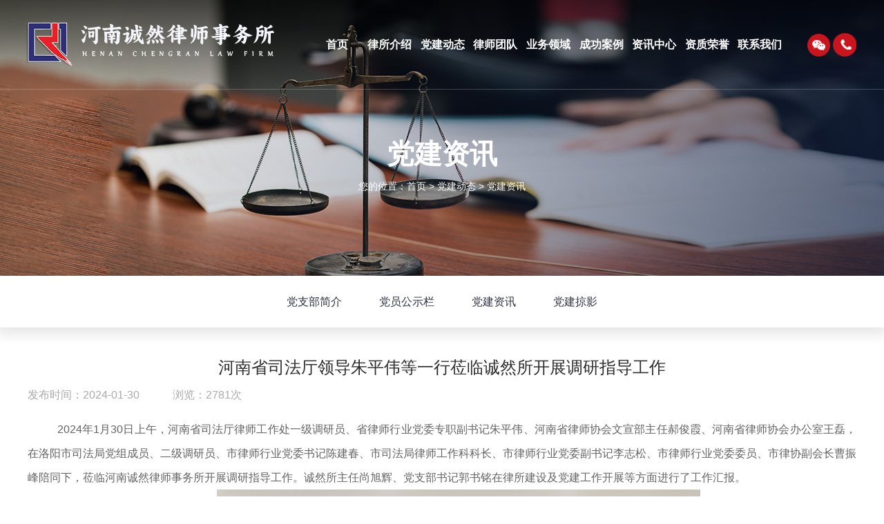

--- FILE ---
content_type: text/html; charset=utf-8
request_url: http://hncrls.com/articleinfo/453.html
body_size: 16035
content:
<!DOCTYPE html>
<html>
<head>
    <meta charset="UTF-8">
<meta name="viewport" content="width=device-width, initial-scale=1.0">
<meta name="viewport" content="width=device-width, initial-scale=1.0,user-scalable=no">
<meta http-equiv="X-UA-Compatible" content="IE=edge,chrome=1">
<meta name="renderer" content="webkit">
<title>河南省司法厅领导朱平伟等一行莅临诚然所开展调研指导工作-党建资讯-党建动态-河南诚然律师事务所</title>
<meta name="keywords" content="河南诚然律师事务所,洛阳律师,洛阳刑事律师,洛阳民事律师,河南律师">
<meta name="description" content="河南诚然律师事务所于2011年7月14日经河南省司法厅批准成立。接受公司、法法人和其他组织的聘请。">
<link rel="shortcut icon" href="/uploads/20231017/6c5e7f1b7623ab59b7c6e8341a8668da.png" />
<link rel="stylesheet" href="/static/index/zm001/css/animate.css">
<link rel="stylesheet" href="/static/index/zm001/css/bootstrap.min.css">
<link rel="stylesheet" href="/static/index/zm001/css/style.css">
<link rel="stylesheet" href="/static/index/zm001/css/swiper.css">
<script text="text/javascript" src="/static/index/zm001/js/html5shiv.js"></script>
<script text="text/javascript" src="/static/index/zm001/js/jquery.min.js"></script>
<script text="text/javascript" src="/static/index/zm001/js/bootstrap.min.js"></script>
<script text="text/javascript" src="/static/index/zm001/js/swiper.min.js"></script>

</head>
<body>
<!-- header-->
<!-- header-->
<header class="header">
   <div class="head">
    <div class="row">
      <div class="col-md-4 col-sm-8 col-xs-8">
        <div class="logo">
           <a href="http://www.hncrls.com" title="河南诚然律师事务所|洛阳律师|河南律师|洛阳刑事律师|河南民事律师">
                              <h1><img src="/uploads/20231017/69ff20dffdb5f2ff8b3a90c099cc9c8c.png" alt="河南诚然律师事务所|洛阳律师|河南律师|洛阳刑事律师|河南民事律师" /></h1>
                           </a>
        </div>
      </div>
      <div class="col-md-7 col-sm-4 col-xs-4">
            <!-- nav 导航 -->
            <div class="nav">
               <div class="navBox">
                  <nav class="nav_transform1">
                     <ul class="navCont f-cb">
                        <li class="child"><a href="/" title="首页"><p class="title">首页</p></a></li>
                        <li class="child">
                           <a href="/company.html" title="律所介绍"><p class="title">律所介绍</p></a>
                           <ul class="childContent">
                              <li class="childContentLi"><a href="/company.html" title="律所介绍">律所介绍</a></li>
                              <li class="childContentLi"><a href="/article/16.html" title="律所形象">律所形象</a></li>
                              <li class="childContentLi"><a href="/single/2.html" title="律所文化">律所文化</a></li>
                           </ul>
                        </li>
                        <li class="child">
                           <a href="/article/17.html" title="党建动态"><p class="title">党建动态</p></a>
                           <ul class="childContent">
                                                            <li class="childContentLi"><a href="/article/18.html" title="党支部简介">党支部简介</a></li>
                                                            <li class="childContentLi"><a href="/article/19.html" title="党员公示栏">党员公示栏</a></li>
                                                            <li class="childContentLi"><a href="/article/20.html" title="党建资讯">党建资讯</a></li>
                                                            <li class="childContentLi"><a href="/article/21.html" title="党建掠影">党建掠影</a></li>
                                                          </ul>
                        </li>

                        <li class="child">
                           <a href="/plist/10.html" title="律师团队"><p class="title">律师团队</p></a>
                           <ul class="childContent">
                                                            <li class="childContentLi"><a href="/plist/10.html" title="律师团队">律师团队</a></li>
                                                            <li class="childContentLi"><a href="/plist/22.html" title="团队介绍">团队介绍</a></li>
                                                         </ul>
                        </li>
                        <li class="child">
                           <a href="/article/11.html" title="业务领域"><p class="title">业务领域</p></a>
                           <ul class="childContent">
                                                            <li class="childContentLi"><a href="/articleinfo/19.html" title="刑事辩护">刑事辩护</a></li>
                                                            <li class="childContentLi"><a href="/articleinfo/18.html" title="民事代理">民事代理</a></li>
                                                            <li class="childContentLi"><a href="/articleinfo/17.html" title="行政复议和诉讼">行政复议和诉讼</a></li>
                                                            <li class="childContentLi"><a href="/articleinfo/16.html" title="公司合同">公司合同</a></li>
                                                            <li class="childContentLi"><a href="/articleinfo/15.html" title="交通事故">交通事故</a></li>
                                                            <li class="childContentLi"><a href="/articleinfo/14.html" title="婚姻家庭">婚姻家庭</a></li>
                                                            <li class="childContentLi"><a href="/articleinfo/13.html" title="劳动争议、工伤">劳动争议、工伤</a></li>
                                                            <li class="childContentLi"><a href="/articleinfo/12.html" title="法律顾问">法律顾问</a></li>
                                                            <li class="childContentLi"><a href="/articleinfo/11.html" title="证券、金融">证券、金融</a></li>
                                                            <li class="childContentLi"><a href="/articleinfo/10.html" title="知识产权">知识产权</a></li>
                                                            <li class="childContentLi"><a href="/article/11.html" title="查看全部">查看全部</a></li>
                           </ul>
                        </li>
                        <li class="child">
                           <a href="/article/12.html" title="成功案例"><p class="title">成功案例</p></a>
                        </li>
                        <li class="child">
                           <a href="/news.html" title="资讯中心"><p class="title">资讯中心</p></a>
                           <ul class="childContent">
                                                               <li class="childContentLi"><a href="/zbnews/13.html" title="公示公告">公示公告</a></li>
                                                               <li class="childContentLi"><a href="/zbnews/14.html" title="法律资讯">法律资讯</a></li>
                                                               <li class="childContentLi"><a href="/zbnews/15.html" title="律所资讯">律所资讯</a></li>
                                                          </ul>
                        </li>
                        <li class="child">
                           <a href="/honor.html" title="资质荣誉"><p class="title">资质荣誉</p></a>
                        </li>
                        <li class="child clast">
                           <a href="/contact.html" title="联系我们"><p class="title">联系我们</p></a>
                        </li>
                     </ul>
                  </nav>
               </div>
               <div class="nav-overlay"></div>
               <button class="nav-trigger js-nav-trigger"><span class="nav-icon icon--lines"></span></button>
            </div>
            <!-- nav end-->
      </div>
         <div class="col-md-1 hidden-sm hidden-xs">
            <div class="onetel">
               <a title="分享到微信" class="twx" id="btwx"></a>
               <a href="###" title="热线：0379-69952882" class="tel" ></a>
            </div>
         </div>
    </div>
      <div class="twxewm">
                 <img src="/uploads/20231019/79306e7446fc74e3d3b3c36ef580ac1d.jpg" alt="二维码" />
              </div>
   </div>
</header>
<!-- header end-->
<script>
   $(function(){
      var floatBool=true;
      var scrollTop=$(this).scrollTop();
      $(window).scroll(function(){
         if($(this).scrollTop()>=2){
            he = $('.header').height();
            $('.header').addClass('header-min');
         }else{
            $('.header').removeClass('header-min');
         }
      });
      $(".twx").hover(function(){
          $(".twxewm").show();
      },function(){
          $(".twxewm").hide();
      });
   });
</script>
<!-- nav end-->
<!-- nbanner -->
    <div class="nbanner" style="background-image:url(/uploads/20231019/29166f8087250925a61dcf526ec21d99.jpg);background-size:cover;">
          <div class="container">
        <div class="catname">
          <h2>党建资讯</h2>
          <div class="crumbs">
                        <div class="current">您的位置：<a href="/">首页</a> > <a href="/article/17.html">党建动态</a> > <a href="/article/20.html">党建资讯</a></div>
                      </div>
        </div>
     </div>
    </div> 


<!-- 栏目分类 -->
<section class="sider">
   <div class="container">
      <div class="snav">
                  <a href="/article/18.html">党支部简介</a>
                  <a href="/article/19.html">党员公示栏</a>
                  <a href="/article/20.html">党建资讯</a>
                  <a href="/article/21.html">党建掠影</a>
              </div>
   </div>
</section>

<!-- 主要内容 -->
<section class="content">
   <div class="container">
      <div class="maininfo">
          <h6 class="artTit">河南省司法厅领导朱平伟等一行莅临诚然所开展调研指导工作</h6>
          <div class="times">发布时间：2024-01-30&emsp;&emsp;&emsp;浏览：2781次</div> 
         <div class="mainxqcon">
                            <p style="text-indent:43px;text-align:justify;text-justify:inter-ideograph"><span style="font-size: 16px; font-family: arial, helvetica, sans-serif;">2024年1月30日上午，河南省司法厅律师工作处一级调研员、省律师行业党委专职副书记朱平伟、河南省律师协会文宣部主任郝俊霞、河南省律师协会办公室王磊，在洛阳市司法局党组成员、二级调研员、市律师行业党委书记陈建春、市司法局律师工作科科长、市律师行业党委副书记李志松、市律师行业党委委员、市律协副会长曹振峰陪同下，莅临河南诚然律师事务所开展调研指导工作。诚然所主任尚旭辉、党支部书记郭书铭在律所建设及党建工作开展等方面进行了工作汇报。</span></p><p style="text-indent: 43px; text-align: center;"><span style="font-family: arial, helvetica, sans-serif; text-align: center;">&nbsp;</span><img src="/uploads/editor/20240306/1709688114457006.jpg" alt="01c777b8e364a9e1ba5598382011ade" width="700" height="526" border="0" vspace="0" style="font-family: arial, helvetica, sans-serif; text-align: center; width: 700px; height: 526px;"/></p><p style="text-indent:43px;text-autospace:ideograph-numeric;text-align:justify;text-justify:inter-ideograph;line-height:33px"><span style="font-size: 16px; font-family: arial, helvetica, sans-serif;">尚旭辉主任向朱平伟等一行逐一介绍诚然所的党建文化长廊、党建室、委员会客厅、接待室、律师办公环境等。尚旭辉主任称，律所之所以命名诚然二字，源自《礼记·中庸》：“诚者天之道也，诚之者人之道也。”“诚然”，诚乃诚实、诚信的诚之道，然乃信守。诚者，物之终始，不诚无物。还介绍诚然所在律所管理和律师管理过程中，坚持将习近平总书记关于律师工作的重要指示精神和司法部党组提出的五点希望细化落实，制定出适合本所的律所管理制度和律师管理制度等规范和管理办法等。</span></p><p style="text-indent:43px;text-autospace:ideograph-numeric;text-align:justify;text-justify:inter-ideograph;line-height:33px"><span style="font-size: 16px; font-family: arial, helvetica, sans-serif;"><br/></span></p><p style="text-align: center;"><img src="/uploads/editor/20240306/1709688505557722.jpg" style="width: 600px; height: 451px;" width="600" height="451" border="0" vspace="0" alt=""/></p><p><br/></p><p><br/></p><p style="text-align: center;"><img src="/uploads/editor/20240306/1709688506227214.jpg" style="width: 700px; height: 526px;" width="700" height="526" border="0" vspace="0" alt=""/></p><p style="text-align:justify;text-justify:inter-ideograph"><span style="font-family: arial, helvetica, sans-serif; font-size: 16px;">&nbsp;</span></p><p style="text-align: center;"><img src="/uploads/editor/20240306/1709688769530369.jpg" style="width: 650px; height: 488px;" width="650" height="488" border="0" vspace="0" alt=""/></p><p style="text-align: center;"><img src="/uploads/editor/20240306/1709688769294298.jpg" style="width: 700px; height: 526px;" width="700" height="526" border="0" vspace="0" alt=""/>&nbsp; &nbsp; &nbsp; &nbsp;</p><p style="text-align: left;">&nbsp; &nbsp; &nbsp; &nbsp;<span style="font-family: arial, helvetica, sans-serif; text-align: justify; text-indent: 43px;">党支部书记郭书铭就支部党建工作作出汇报，并提供了详细的书面汇报材料。朱平伟一行认真听取了汇报、翻阅了党建资料后，对诚然党建工作的标准化、制度化、系统化、体系化、可视化及共享化给予了高度评价。同时强调要把党员律师的模范带头作用发挥在律师执业过程中，用党员身份加持自我，用党员律师身份执业为民，切实维护当事人合法权益，维</span><span style="font-family: 宋体; font-size: 14px;"><span style="font-family:Calibri">**</span></span><span style="font-family: arial, helvetica, sans-serif; text-align: justify; text-indent: 43px;">律正确实施，维护社会公平和正义，努力做党和人民满意的好律师。</span></p><p style="text-align:justify;text-justify:inter-ideograph"><span style="font-size: 16px; font-family: arial, helvetica, sans-serif;">&nbsp;</span></p><p style="text-align:justify;text-justify:inter-ideograph"><span style="font-size: 16px; font-family: arial, helvetica, sans-serif;">&nbsp;</span></p><p style="text-align: center;"><img src="/uploads/editor/20240306/1709688951331366.jpg" style="width: 700px; height: 526px;" width="700" height="526" border="0" vspace="0" alt=""/></p><p style="text-align: center;"><img src="/uploads/editor/20240306/1709688952599793.jpg" style="width: 700px; height: 526px;" width="700" height="526" border="0" vspace="0" alt=""/></p><p style="text-align: center;"><img src="/uploads/editor/20240306/1709688952849964.jpg" style="width: 700px; height: 526px;" width="700" height="526" border="0" vspace="0" alt=""/></p><p><span style="text-align: justify; text-indent: 43px; font-family: arial, helvetica, sans-serif;"><br/></span></p><p style="text-align: left;"><span style="text-align: justify; text-indent: 43px; font-family: arial, helvetica, sans-serif;">&nbsp; &nbsp; &nbsp; 朱平伟一行的调研指导，让诚然律师对律师职业和律师执业有了更深层次的理解，想要在新时代中获得稳步发展，必须始终坚持以习近平法治思想为重要指引，高举科学理论旗帜，深刻领会习近平法治思想的重大意义、丰富内涵、核心要义、科学方法、实践要求，深入学习习近平总书记关于律师工作的重要指示精神，自觉做习近平法治思想的坚定信仰者、模范实践者、积极传播者，自觉以习近平法治思想</span><span style="text-align: justify; text-indent: 43px; font-family: 宋体; font-size: 14px;"><span style="font-family:Calibri">**</span></span><span style="text-align: justify; text-indent: 43px; font-family: arial, helvetica, sans-serif;">自己律师职业的发展，把习近平法治思想转化为厉行法治的强大动力，贯彻落实到律师工作的全过程和各个方面。</span></p><p style="text-align:justify;text-justify:inter-ideograph"><span style="font-size: 16px; font-family: arial, helvetica, sans-serif;">&nbsp;</span></p><p style="margin-top:4px;margin-right:0;margin-bottom:4px;margin-left:0;text-indent:0;padding:0 0 0 0 ;text-align:right;line-height:25px;background:rgb(255,252,238)"><span style="color: rgb(79, 129, 189); letter-spacing: 2px; font-size: 16px; font-family: arial, helvetica, sans-serif;">撰稿/图片：冯世昌</span></p><p style="margin-top:4px;margin-right:0;margin-bottom:4px;margin-left:0;text-indent:0;padding:0 0 0 0 ;text-align:right;line-height:25px;background:rgb(255,252,238)"><span style="color: rgb(79, 129, 189); letter-spacing: 2px; font-size: 16px; font-family: arial, helvetica, sans-serif;">编&nbsp; &nbsp;辑：朱家涛</span></p><p style="margin-top:4px;margin-right:0;margin-bottom:4px;margin-left:0;text-indent:0;padding:0 0 0 0 ;text-align:right;line-height:25px;background:rgb(255,252,238)"><span style="color: rgb(79, 129, 189); letter-spacing: 2px; font-size: 16px; font-family: arial, helvetica, sans-serif;">审&nbsp; &nbsp;核：郭书铭</span></p><p style="text-align:justify;text-justify:inter-ideograph"><span style="font-size: 16px; font-family: arial, helvetica, sans-serif;">&nbsp;</span></p><p><br/></p>         </div>
      </div>
      <!-- 上下篇 -->
      <div class="DetailCur">
          <ul>
              <li class="ll"><div class="page-a">上一篇：<a href="/articleinfo/455.html">【诚然党建＋团建】诚然律师积极投身社区普法教育，携手开展联合党建活动</a></div></li>
              <li class="rr"><div class="page-a">下一篇：<a href="/articleinfo/450.html">【诚然党建】党员律师郭亮带领学党史</a></div></li>
          </ul>
      </div>
        <!-- 相关推荐 -->
        <div class="title_1">
              <h3>RELEVANT</h3>
              <h2>相关推荐</h2>
        </div>
        <div class="newslist">
          <ul>
                            <li class="col-md-6 col-sm-6 col-xs-12">
                <div class="newsitem">
                  <a href="/articleinfo/271.html" title="诚然学党史|党史百年天天读·4月20日">
                    <div class="date">
                         <h6>04/20<i>2021</i></h6>
                      </div>
                      <div class="xwcon">
                         <h3 class="ellipsis">诚然学党史|党史百年天天读·4月20日</h3>
                         <p class="ellipsis3">&#13;
                            　　重要论述
　　1941年4月20日
　　关于英美及中国各派政治力量的态度及我们的方针，毛泽东复电周恩来。电报指出：在德国打击下，英国对苏邦交即将好转，美国亦将大体上取英国的步骤，决不能得罪苏联。中国英美派，顽固派，中间派及进步派中之动摇分子，均将在英、美影响下对苏献媚。英、美总方针是先对德后对日，决不敢对日本取强硬态度。我们方针是要争得蒋及国民党主体转变到亲苏、和共、改良的方向，而以维持他们的政权、承认我们的地位为条件。这封电报收入《毛泽东文集》第二卷。
　　1942年4月20日
　　毛泽东在中央学习组作关于整顿三风的报告，进一步阐明整风的意义和方法。报告指出：整顿三风的意义非常之大，国民党说我们在转变作风，整顿内部，巩固内部，这是说得完全正确的。我们在做一件建设党的事，使我们党的工作更完善更健全。现在中央已经下了决心反对主观主义、宗派主义和党八股，改变我们的学风、党风、文风。要干到底，来一个彻底的思想转变。这个转变已经准备很久了，从遵义会议以来就在准备，特别是去年七月中央关于增强党性的决定颁布以后，到现在已经有十个月了，作了很多准备工作。这次整顿三风，要把理论和实际联系起来，要开展批评和自我批评，要使所有的学生、干部都了解，重心在自己。我们在座的同志要以身作则，要反复研究自己的思想、自己的历史、自己现在的工作，好好地反省一下，要做模范。都要写笔记，首先首长要写，班长、小组长都要写。中央领导同志分工对各系统进行领导。这次我们要搞出些名堂，使全党的面目为之一新，达到改变思想方法，改变作风，团结干部，团结全党的目的。总之，这次整顿三风搞得好不好，对目前，对将来，对领导整个***，关系很大。这篇报告收入《毛泽东文集》第二卷。
　　1945年4月20日
　　毛泽东在中共六届七中全会***后一次全体会议上讲话。讲话对《关于若干历史问题的决议》草案作说明，指出：这个决议不但是领导机关内部的，而且是全党性质的，同全国人民有关联的，对全党与全民负责的。哪些政策或者其中的哪些部分是正确的或者不正确的，如果讲得合乎事实，在观念形态上再现了二十四年的历史，就对今后的斗争有利益，对今后党和人民有利益。正确和错误的标准自然是马克思主义，但人民利益同样是标准。这个决议有两个问题：做不做？如何做？不做就是怕犯错误。看趋势是要做，但决议现在还有缺点，还需要修改。我想决议的基本思想是不错的，党内的小资产阶级思想需要纠正，使***不受损失。这个决议原来是准备交七大的，后来决定交七中全会。这是一个政策性的问题，不是随便决定的，因为这样可以避免大会把重心放在历史问题上。治病救人的方针证明是有效的，要看什么时候需要强调哪一个方面。到了现在，这个决议就比较好，把治病救人两方面统一起来了。错误不是少数人的问题，写几个名字很容易，但问题不在他们几个人。如果简单地处理几个人，不总结历史经验，就会像过去陈独秀犯了错误以后党还继续犯错误一样。对陈独秀应该承认他对中国***党和中国人民是有功劳的，大体上如同***的普列汉诺夫。李立三在大***时代也有功劳。党是政治团体，不是家族或职业团体，党员都是来自五湖四海，因为政见相同结合起来的。政见不同就要有争论，争论时要分清界限。从前许多同志都苦于中国没有马、恩、列、斯那样的***领袖，我也是如此，中国的落后不能产生列宁那样的伟人。现在提出一个任务，就是加强对马、恩、列、斯著作的学习，首先是我需要加强。凡是政治上过去犯过错误现在改正了的同志，我们都要团结他们，全党要像决议上所说的团结得如同一个和睦的家庭一样。抗战时期有两个关节就是整风和生产，没有这两项党就不能前进。如果不整风党就变了性质，无产阶级其名，小资产阶级其实，只有经过整风才把无产阶级的领导挽救了。生产运动也是这样，没有生产运动，党就要向后退，就要往下垮。这些都是学习来的，我们就是这样慢慢学习着前进。
　　1980年4月20日
　　***在会见美国报界妇女俱乐部访华团时说：妇女确实是半边天。就是在***战争当中，妇女的作用也很大，男的都到前线去了，后方的很多担子都落在妇女身上。现在人类社会实际上还没有完全解决男女平等问题。但是，这件事情总有一天要实现。生产力发达了，科学技术发达了，这方面的事会解决。
　　2018年4月20日
　　习近平在全国网络安全和信息化工作会议上指出，信息化为中华民族带来了千载难逢的机遇。我们必须敏锐抓住信息化发展的历史机遇，加强网上正面宣传，维护网络安全，推动信息领域核心技术突破，发挥信息化对经济社会发展的引领作用，加强网信领域军民融合，主动参与网络空间国际治理进程，自主创新推进网络强国建设，为决胜***建成小康社会、夺取新时代中国特色社会主义伟大胜利、实现中华民族伟大复兴的中国梦作出新的贡献。
　　他强调，网信事业代表着新的生产力和新的发展方向，应该在践行新发展理念上先行一步，围绕建设现代化经济体系、实现高质量发展，加快信息化发展，整体带动和提升新型工业化、城镇化、农业现代化发展。要发展数字经济，加快推动数字产业化，依靠信息技术创新驱动，不断催生新产业新业态新模式，用新动能推动新发展。要推动产业数字化，利用互联网新技术新应用对传统产业进行全方位、全角度、全链条的改造，提高全要素生产率，释放数字对经济发展的放大、叠加、倍增作用。要推动互联网、大数据、人工智能和实体经济深度融合，加快制造业、农业、服务业数字化、网络化、智能化。要坚定不移支持网信企业做大做强，加强规范引导，促进其健康有序发展。企业发展要坚持经济效益和社会效益相统一，更好承担起社会责任和道德责任。要运用信息化手段推进政务公开、党务公开，加快推进电子政务，构建全流程一体化在线服务平台，更好解决企业和群众反映强烈的办事难、办事慢、办事繁的问题。网信事业发展必须贯彻以人民为中心的发展思想，把增进人民福祉作为信息化发展的出发点和落脚点，让人民群众在信息化发展中有更多获得感、幸福感、安全感。
　　党史回眸
　　1932年
　　4月20日由红一军团和红五军团组成的东路军攻占漳州，俘敌一千六百余人，缴枪二千余支、飞机两架及其他大量军用物资，并筹得大批经费。
　　1934年
　　4月20日由中国***党提出，经宋庆龄、何香凝、李杜等1779人签名，发表了《中国人民对日作战的基本纲领》，呼吁中华民族武装自卫，把日本帝国主义驱逐出中国。5月，中华民族武装自卫委员会总会在上海成立。
　　1945年
　　4月20日中共中央扩大的六届七中全会讨论并通过了《关于若干历史问题的决议》。《决议》总结了建党以来的历史经验，对若干重大历史问题作出结论；着重批判土地***战争时期以王明为代表的“左”倾领导在政治上、军事上、组织上和思想上的错误；高度评价毛泽东运用马克思列宁主***决中国***问题的杰出贡献；系统地总结出合乎中国民主***实际的一整套理论、路线、方针和政策；明确地指出对犯错误的同志应坚持“惩前毖后，治病救人”的方针。它是整风运动的重要成果，使全党尤其是党的***干部达到在马克思列宁主义、毛泽东思想基础上的团结一致，为中共七大的召开，在思想上作了充分准备。
　　1956年
　　4月20日－5月10日中共中央召开了全国先进生产者代表会议。会议的目的是把全国范围的先进生产者运动进一步开展起来，成为发展我国社会主义经济的强大动力，以保证提前和超额完成***个五年计划。
　　1957年
　　4月20日国务院发出《关于消灭血吸虫病的指示》。此前，毛泽东多次提出，必须消灭血吸虫病。
　　1966年
　　4月20日河南林县红旗渠竣工通水典礼举行。为改变因缺水造成的穷困，林县组织数万民工，从1960年2月开始动工修建红旗渠（原称“引漳入林”工程），经过奋战，1965年4月5日实现总干渠通水，1966年4月三条干渠同时竣工。红旗渠曾被誉为新中国创造的两大奇迹之一。
　　2013年
　　4月20日四川省雅安市芦山县发生7.0级地震，给当地人民生命财产造成重大损失。习近平立即作出指示，要求千方百计救援受灾群众，***大限度减少伤亡，并前往灾区指导抗震救灾工作。在中共中央、国务院、中央军委领导下，广大军民团结奋战，夺取了抗震救灾斗争胜利。
　　2016年
　　4月20日习近平视察军委联合作战指挥中心，强调要努力建设绝对忠诚、善谋打仗、指挥***、敢打必胜的联合作战指挥机构，构建平战一体、常态运行、专司主营、精干***的战略战役指挥体系，为实现中国梦强军梦提供坚强支撑。
　　2018年
　　4月20日至21日全国网络安全和信息化工作会议召开。习近平在讲话中强调要敏锐抓住信息化发展历史机遇，自主创新推进网络强国建设。
　　历史瞬间

　　1932年4月20日，由红一军团和红五军团组成的东路军攻占漳州，图为攻占漳州后的部队情形。

　　来源：***党员公众号
　　
-招聘职位--
　　执业律师：6名
　　薪资待遇：授薪或提成
　　任职要求：
　　1、专职执业3年以上；
　　2、热爱律师行业，有强烈的正义感和责任心；
　　3、认真、细致，具有较强的业务开拓能力；
　　4、工作作风严谨、职业操守良好、具有良好的团队合作意识及创新思维。
　　
　　
　　行政主管：1名
　　薪资待遇：底薪+提成
　　任职要求：
　　1、本科学历以上，年龄28-45岁之间，有3年以上行政管理工作经验；
　　2、熟练使用办公软件，有较强的文字功底，熟悉网络推广相关知识；
　　3、工作细致且有良好的协调能力、沟通能力、执行能力、独立处理问题能力和承压能力。
　
　
　　实习律师：8名
　　薪资待遇：面议
　　任职要求：
　　1、全日制法学***本科及以上学历，有相关工作经验者优先；
　　2、已通过法律职业资格考试；
　　3、做事踏实、吃苦耐劳、服从安排；
　　4、具有良好的理解和沟通能力。
　
　
　　期待更多的律师加入到诚然，每个有梦想的***律师都会在这里找到自己职业成长的空间，诚然大家庭欢迎你！
　　
　　长按二维码关注
　　电话：0379-69952882
　　网址：www.hncrls.com
　　地址：洛阳市洛龙区太康东路恒生科技园A区6号楼11层





&#13;</p>
                         <span></span>
                      </div>
                  </a>
                  </div>
              </li>
                            <li class="col-md-6 col-sm-6 col-xs-12">
                <div class="newsitem">
                  <a href="/articleinfo/439.html" title="【诚然党建】诚然所党支部召开2023年度党建述职评议考核组织生活会">
                    <div class="date">
                         <h6>12/22<i>2023</i></h6>
                      </div>
                      <div class="xwcon">
                         <h3 class="ellipsis">【诚然党建】诚然所党支部召开2023年度党建述职评议考核组织生活会</h3>
                         <p class="ellipsis3">2023年12月22日，诚然所党支部召开2023年度党建述职评议考核组织生活会。此次会议旨在贯彻落实洛阳市律师行业党委《关于开展2023年度基层党建述职评议考核工作的通知》精神，进行党支部书记述职及民主评议党员工作等。&nbsp;&nbsp;党支部书记郭书铭同志传达了通知精神，要求大家按照党委的工作要求，开展党建述职评议考核工作。他指出，2023年度是诚然所党支部承担重任的一年，我们积极参与党建工作，努力将党的路线方针政策贯彻执行，为诚然律师事业的发展贡献了力量，在洛阳市律师行业中树立了标杆。&nbsp;&nbsp;郭书铭同志对自己2023年度的工作进行了详实的汇报，并介绍了取得的成绩和存在的问题。他谈到，诚然所党支部在过去的一年里加强了学习讲座、党课、公益法律服务等党建活动的组织，提高了党员政治觉悟和工作能力。同时，也面临着一些困难和不足，比如没有充分调动党员律师的工作积极性，工作不够细致，需要进一步改进。在开展批评与自我批评环节，由组织委员石晶同志主持。她指出，在党建的工作中，同志们在提高党员积极性、组织党建活动等方面还有一些不足之处，需要加强改进。党支部书记郭书铭及其他同志面对批评，坦诚地接受了指责，并表示将认真总结经验教训，努力改进工作。&nbsp;&nbsp; &nbsp; &nbsp; &nbsp; &nbsp; &nbsp;*后，会议进行了民主评议党员活动。全体党员对党支部的工作及同志们之间进行了相互评议，并提出了自己的意见和建议，为2023年度的工作交上了满意的答卷。&nbsp;通过本次党建述职评议考核组织生活会的开展，诚然所党支部及党员同志们**了解了自己存在的问题和不足，同时也听取了党员的意见和建议。接下来，党支部将进一步加强组织建设，提高党员参与度，积极推动党建工作的深入开展，为律师事业的繁荣发展贡献自己的力量。大家纷纷表示，要以更加饱满的热情和更高的标准要求自己，为党支部下年度各项工作持续高质量的发展贡献自己的力量，推动诚然所党支部党建工作取得更大的成绩。&nbsp;撰稿/编辑：朱家涛审&nbsp; &nbsp;核：郭书铭</p>
                         <span></span>
                      </div>
                  </a>
                  </div>
              </li>
                            <li class="col-md-6 col-sm-6 col-xs-12">
                <div class="newsitem">
                  <a href="/articleinfo/287.html" title="【诚然简讯】河南省司法厅副厅长侯学功一行莅临诚然所开展律师行业突出问题专项治理暨党史学习教育调研指导工作">
                    <div class="date">
                         <h6>05/17<i>2021</i></h6>
                      </div>
                      <div class="xwcon">
                         <h3 class="ellipsis">【诚然简讯】河南省司法厅副厅长侯学功一行莅临诚然所开展律师行业突出问题专项治理暨党史学习教育调研指导工作</h3>
                         <p class="ellipsis3">&#13;
                            　　2021年5月16日下午，河南省司法厅党委委员、副厅长、省律师行业党委书记侯学功，河南省律师协会直属分会会长赵虎林、副会长黄允等一行，由洛阳市司法局党组成员、副局长、洛阳市律师行业党委书记任印强、洛阳市司法局律师工作科科长、市律师行业党委副书记程兵、洛阳市律师协会会长杨新涛、副会长曹振峰等人陪同莅临河南诚然律师事务所开展律师行业突出问题专项治理暨党史学习教育调研、指导工作，诚然所主任尚旭辉律师及全体合伙人、部分律师参加了座谈。


　　尚旭辉主任带领侯学功副厅长等一行参观了诚然所的软硬件设施，详细的介绍了诚然所文化，重点介绍了党建室的建设与功能，隆重介绍了诚然所近几年来获得的各项荣誉等。侯厅长站在党史学习园地前良久，仔细的看着诚然律师手写的“律师行业突出问题专项治理暨党史学习教育心得体会”频频点头，翻阅着诚然所在这次律师行业突出问题专项治理暨党史学习教育中制定的文件、整改措施、十几起的工作简报，及个人学习笔记、心得体会等学习资料，露出了满意的笑容，并满怀期望的提出：望大家领会这次活动的精神，贯彻学习内容、抓好措施落实，推进律师职业建设，构建公平正义的司法环境。



　　座谈中，尚旭辉主任对省司法厅、省律协的领导等一行在百忙之中莅临诚然所调研指导表示热烈的欢迎和问候，介绍了诚然所的发展历程、党建工作的开展、业务情况、人员结构、办公场所等等。在对律师行业突出问题专项治理暨党史学习教育活动的开展情况的汇报中，尚主任讲到，在洛阳市司法局、律师行业党委、律协及西工区司法局的指导下，诚然所严格贯彻落实上级的文件精神，不折不扣的完成规定动作，并特点鲜明的开展自选动作。并向与会领导汇报了诚然所在“我为群众办实事”实践活动中的先进经验，获得与会领导一致好评。


　　侯厅长对诚然所坚持“政治引领，党建先行”“党建促所建”的政治方向表示了肯定，并对诚然党支部的党员律师坚持每月抄录研读习近平总书记的重要讲话不低于20篇的贯彻落实精神给予了鼓励。侯厅长称，诚然党支部充分发挥了党支部的政治核心和战斗堡垒作用，党员律师充分发挥了先锋模范带头作用，为诚然所各项工作的顺利开展提供了政治保证。侯厅长提出，诚然所不仅要发展成为一家***能力突出的律所，更要成为一家积极承担社会责任的律所。望在将来的工作中，坚持公正、***、诚实守信、文明执业，打造更加优良、***的律所，为助推洛阳副中心城市建设、乃至全国、全省的法治建设做出应有的贡献。
　　任印强副局长对诚然所的发展及社会责任的承担给予了充分的肯定，并提出了更为严格的要求，希望诚然党支部在洛阳市律师行业中起到模范带头的标杆，成为代表律师行业的先进典型，带动诚然律师克服困难，为村（居）法律顾问的公益事业做出应有的贡献。

　　虽然各位领导的行程匆忙，座谈的时间短暂，但就是在这短暂的时间里，诚然律师受益匪浅，政治思想上受到了指导，政治站位得到了提高。把“不忘初心、牢记使命”的誓言刻在心里、把信念印在脑海、把责任扛在肩上，以本次开展的律师行业突出问题专项治理暨党史学习教育活动为契机，号召诚然律师高举习近平新时代中国特色社会主义思想伟大旗帜，认真贯彻落实习近平总书记对律师队伍建设的要求——确保党员律师切实忠诚履职尽责、勇于担当作为、锐意改革创新，充分发挥律师事务所和律师的作用，帮助群众实现和维护自身合法权益。

　　撰稿/编辑：李少宇
　　审核：郭书铭
&#13;</p>
                         <span></span>
                      </div>
                  </a>
                  </div>
              </li>
                            <li class="col-md-6 col-sm-6 col-xs-12">
                <div class="newsitem">
                  <a href="/articleinfo/594.html" title="诚然党建‖党员律师刘凯峰带领大家学党史">
                    <div class="date">
                         <h6>06/09<i>2025</i></h6>
                      </div>
                      <div class="xwcon">
                         <h3 class="ellipsis">诚然党建‖党员律师刘凯峰带领大家学党史</h3>
                         <p class="ellipsis3">&nbsp; &nbsp; &nbsp; 今年是抗日战争暨世界反法西斯战争胜利80周年。为牢记历史、弘扬爱国精神，共同回顾这段波澜壮阔的史实，感受14年抗战的艰辛与不易。 6月7日，河南诚然律师事务所积极开展党员律师带头学党史活动，由党员律师刘凯峰，现场播放视频，河南诚然律师事务所全体律师参加。&nbsp; &nbsp; &nbsp; 抗日战争简称抗战，指20世纪中期第二次世界大战中，中国抵抗日本侵略的一场民族性的全面战争。国际上称作第二次中日战争、 日本侵华战争。抗战时间从1931年9月18日九一八事变开始算起，至1945年8月15日结束，共14年抗战。&nbsp; &nbsp; &nbsp; 中国人民抗日战争经历了由局部抗战到全国抗战的过程。“8年抗战”是指从1937年“七七事变”后开始的全国性抗战，“14年抗战”则是包含从1931年“九一八”事变开始的局部抗战在内的整个反抗日本帝国主义侵略的斗争。&nbsp; &nbsp; &nbsp;抗日战争的胜利充分证明了以下几点：&nbsp; &nbsp; &nbsp;中华民族的觉醒和团结：抗日战争唤起了中华民族的觉醒，形成了全民族抗日民族统一战线，在爱国主义的伟大旗帜下，经过十四年浴血奋战，彻底粉碎了日本军国主义殖民奴役中国的图谋。&nbsp; &nbsp; &nbsp;中国共产党的重要作用：中国共产党是全民族抗战的中流砥柱，中华民族取得了历史上第一次反对外敌入侵的完全胜利，洗刷了近代以来中国抗击外来侵略屡战屡败的民族耻辱。&nbsp; &nbsp; &nbsp;中国人民对世界反法西斯战争的贡献：中国人民为世界反法西斯战争的胜利做出了重要贡献，重新确立了我国在世界上的大国地位，中国人民赢得了世界爱好和平的人民的尊敬，中国赢得了应有的国际地位。&nbsp; &nbsp; &nbsp;中华民族的坚韧和勇气：抗日战争的胜利体现了中华民族在面对外敌入侵时展现出的坚韧不拔和勇敢无畏的精神。这种精神不仅帮助中国抵御了外敌，也为世界反法西斯战争的胜利作出了巨大贡献。&nbsp; &nbsp; &nbsp; 抗日战争的胜利不仅捍卫了国家主权和领土完整，还促进了民族觉醒和团结，彰显了中国共产党的领导作用，并为世界反法西斯战争的胜利作出了不可磨灭的贡献。这些成就充分证明了中华民族在面对挑战时的坚定意志和不懈努力。撰稿/编辑：郎松涛审&nbsp; &nbsp; &nbsp; &nbsp;核：郭书铭</p>
                         <span></span>
                      </div>
                  </a>
                  </div>
              </li>
                        </ul>
        </div>
   </div>
</section>
<!-- 主要内容 end-->

<!-- footer -->
<!-- 友链 -->
<section class="sect_link">
   <div class="container">
      <div class="links">
         <a class="linkt">友情链接：</a>
                   <a href="https://www.baidu.com/" target="_blank" title="百度一下">百度一下</a>
               </div>
   </div>
</section>
<!-- 友链 end -->
<!-- footer -->
<footer class="footer">
   <div class="ftop">
      <div class="container">
         <div class="col-md-3 col-sm-12 col-xs-12">
                        <div class="flogo">
               <a href="http://www.hncrls.com" title="河南诚然律师事务所|洛阳律师|河南律师|洛阳刑事律师|河南民事律师">
                  <h1><img src="/uploads/20231017/69ff20dffdb5f2ff8b3a90c099cc9c8c.png" alt="flogo"></h1>
               </a>
            </div>
         </div>
         <div class="col-md-9 hidden-sm hidden-xs">
            <div class="fnav">
               <a href="/" title="首页">首页</a>
               <a href="/company.html" title="律所介绍">律所介绍</a>
               <a href="/article/17.html" title="党建动态">党建动态</a>
               <a href="/plist/10.html" title="律师团队">律师团队</a>
               <a href="/article/11.html" title="业务领域">业务领域</a>
               <a href="/article/12.html" title="成功案例">成功案例</a>
               <a href="/news.html" title="资讯中心">资讯中心</a>
               <a href="/honor.html" title="资质荣誉">资质荣誉</a>
               <a href="/contact.html" title="联系我们">联系我们</a>
            </div>
         </div>
      </div>
   </div>
   <div class="container">
      <div class="footcenter">
         <div class="col-md-3 col-sm-4 col-sm-12">
            <div class="flx">
               <h4>服务热线：</h4>
               <h5>0379-69952882</h5>
            </div>
         </div>
         <div class="col-md-5 col-sm-4 col-sm-12">
            <div class="fcen">
               <p>联系人：律师</p><p> <b> 法律咨询地址：洛阳市洛龙区太康东路恒生科技园A区6号楼11层</b></p><p> <b>法律咨询电话：0379-69952882   &emsp;   0379-69952882</b> </p>            </div>
         </div>
         <div class="col-md-4 col-sm-4 hidden-xs">
            <ul class="fewm">
                              <li>
                  <div class="fewmpic">
                     <img src="/uploads/20231019/4393a8e5b36e06393351e2bfea5a3ca8.png" alt="二维码" />
                  </div>
                  <div class="fewmcon">
                     <p>扫一扫</p>
                     <p>查看手机端</p>
                  </div>
               </li>
                              <li>
                  <div class="fewmpic">
                     <img src="/uploads/20231019/79306e7446fc74e3d3b3c36ef580ac1d.jpg" alt="二维码" />
                  </div>
                  <div class="fewmcon">
                     <p>扫一扫</p>
                     <p>查看公众号</p>
                  </div>
               </li>
                           </ul>
         </div>
      </div>
      <div class="copryright">
         <p>
            版权所有：河南诚然律师事务所 &emsp;<a href="https://beian.miit.gov.cn/#/Integrated/index" target="_blank">
               备案号：豫ICP备20003484号-1</a>&emsp;
               <a href="http://www.beian.gov.cn/portal/registerSystemInfo?recordcode=41031102000294" target="_blank" title="41031102000294">
                  豫公网安备
                  <img src="/static/index/zm001/images/gongan.png">41031102000294</a>&emsp;
                  网站已支持IPv6
             
        </p>
      </div>
   </div>
</footer>
<!-- footer end -->
<div class="footbar visible-xs">
  <ul>
    <li>
      <a href="http://www.hncrls.com" title="网站首页">
        <div class="fimg">
          <img src="/static/index/zm001/images/ficon_1.png" alt="网站首页"/>
        </div>
        <p>网站首页</p>
      </a>
    </li>
    <li>
      <a href="/plist/10.html" title="律师团队">
        <div class="fimg">
          <img src="/static/index/zm001/images/ficon_2.png" alt="律师团队"/>
        </div>
        <p>律师团队</p>
      </a>
    </li>
    <li>
      <a href="/company.html" title="律所介绍">
        <div class="fimg">
          <img src="/static/index/zm001/images/ficon_3.png" alt="律所介绍"/>
        </div>
        <p>律所介绍</p>
      </a>
    </li>
    <li>
      <a href="tel:0379-69952882" title="电话咨询">
        <div class="fimg">
          <img src="/static/index/zm001/images/ficon_4.png" alt="电话咨询"/>
        </div>
        <p>电话咨询</p>
      </a>
    </li>
  </ul>
</div>
<script text="text/javascript" src="/static/index/zm001/js/index.js"></script>
<script text="text/javascript" src="/static/index/zm001/js/layer/layer.js"></script>
<script>
     var lastPage = Number('');
     // 分页
     $('.page-btn').click(function (){

         var page = $('.page-inner input[name=page]').val();
         if(page>lastPage){
             layer.msg('不能超过总分页数');
             return false;
         } else {
             var href = $(this).attr('data-href');
             $(this).attr('href',href+page);
         }

     });
</script>
<link href="/static/index/zm001/css/animate.min.css" rel="stylesheet">
<script src="/static/index/zm001/js/wow.min.js"></script>
<script>
  var wow = new WOW({
    boxClass: 'wow',
    animateClass: 'animated',
    offset: 30,
    mobile: true,
    live: true
  });
  wow.init();
</script>
</body>
</html>


--- FILE ---
content_type: text/css
request_url: http://hncrls.com/static/index/zm001/css/style.css
body_size: 11631
content:
@charset "utf-8";
/* CSS Document akakaz */
html,body{overflow-x: hidden;}
* {margin: 0;padding: 0;}
.clear {clear: both;} 
strong,a,span,li {font-size: 14px;}
 img {border: none;}
a, a:link, a:active, a:visited, a:hover {color: #707070;text-decoration: none;}
ul, li, ol {list-style: none;}
i,em {font-style:normal;}
/* CSS Document */
/* 样式重置--------------------*/
::-webkit-input-placeholder{
  color:#acacac;
}
:-moz-placeholder{
caret-color:#acacac;
}
::-moz-placeholder{
  color:#acacac;
}
:-ms-input-placeholder{
flood-color:#acacac;
}
 
input:-webkit-autofill,
input:-webkit-autofill:hover,
input:-webkit-autofill:focus {
  box-shadow:0 0 0 60px #019395 inset; 
  -webkit-text-fill-color: #fff;
}
html,body,div,span,applet,object,iframe,h1,h2,h3,h4,h5,h6,p,blockquote,pre,a,abbr,acronym,address,big,cite,code,del,dfn,em,font,img,ins,kbd,q,s,samp,small,strike,strong,sub,sup,tt,var,b,u,i,center,dl,dt,dd,ol,ul,li,fieldset,form,label,legend,table,caption,tbody,tfoot,thead,tr,th,td {
  margin: 0;
  padding: 0;
  border: 0;
  outline: 0;
}
 
ul {
  list-style: none;
}
/* 清除浮动
-----------------------------------------*/
.clear {
  clear: both;
  display: block;
  overflow: hidden;
  visibility: hidden;
  width: 0;
  height: 0;
}
/* 兼容清除浮动和错位 */
a {
  text-decoration: none;
  color: #333;
}
a:hover {
  color: #ec3b02;
}
.clearfix:after {
  clear: both;
  content: ' ';
  display: block;
  font-size: 0;
  line-height: 0;
  visibility: hidden;
  width: 0;
  height: 0;
}
* html .clearfix {
  height: 1%;
}
.clearfix {
  display: block;
}
.f-oh{
  overflow: hidden;
}
.f-cb {
  zoom:1;
}
.scale {
  transition: 1s;
  transform:scale(1.2,1.2); 
  -ms-transform:scale(1.2,1.2);   /* IE 9 */
  -moz-transform:scale(1.2,1.2);  /* Firefox */
  -webkit-transform:scale(1.2,1.2);  /* Safari å’Œ Chrome */
  -o-transform:scale(1.2,1.2); 
}
.ellipsis {
  overflow: hidden;
  text-overflow: ellipsis;
  white-space:nowrap;
}
.ellipsis2{
  overflow:hidden;
  text-overflow:ellipsis;
  display:-webkit-box;
  -webkit-box-orient:vertical;
  -webkit-line-clamp:2; 
}
.ellipsis3 {
  overflow: hidden;     
  text-overflow: ellipsis;     
  display: -webkit-box;     
  -webkit-line-clamp: 3;     
  line-clamp: 3;     
  -webkit-box-orient: vertical;
}
.ll {float: left;}
.rr {float: right;}

@media (min-width:1500px){
   .container {width: 1500px !important;padding: 0px;max-width: none;}
}
@media (min-width:1200px) and (max-width: 1500px){
  .container {width: 1200px !important;padding: 0px;max-width: none;}
}
/*-------header-------*/
.header {position: fixed;z-index: 10;left: 0;right: 0;top:0;height: 130px;transition: all 0.3s;border-bottom: 1px solid rgba(255,255,255,0.2);
  background-image: linear-gradient(180deg,rgba(0,0,0,0.6),rgba(0,0,0,0));background-size: 100% calc(100% - 1px);
  background-position: left top;
  background-repeat: no-repeat;}
.header-min {background:rgba(0,0,0,0.8);top:0;} 
.head {width: 98%;height:130px;margin:0 auto;transition: all 0.3s;padding: 0 2%;}
.header .head .logo {height: 130px;}
.header .head .logo a {display: block;height: 100%;}
.header .head .logo h1 {line-height: 130px;height: 130px;margin:0;display: table-cell;vertical-align: middle;}
.header .head .logo h1 img {width:auto;height: auto;max-height: 100%;max-width: 100%;vertical-align: middle;display: table-cell;}
.header .head .onetel {padding: 0;overflow: hidden;}
.header .head .onetel a {display: inline-block;width: 46%;margin:0 auto;height: 130px;cursor: pointer;}
.header .head .onetel a.twx {background: url(../images/wx.png) no-repeat center;}
.header .head .onetel a.tel {background: url(../images/toptel.png) no-repeat center;}
.header .head .twxewm {padding: 0 2% 0 0;overflow: hidden;text-align: right;display: none;}
.header .head .twxewm img {max-width: 100px;height: auto;}
/*-------header end-------*/

/*-------nav-------*/
.nav {padding: 0;position: relative;}
.navBox{position: relative;width: 100%;}
.nav_transform1 ul.navCont li.child{position:relative;float:left;width:11.11%;line-height:130px;text-align:center;color:#000;}
.nav_transform1 ul.navCont li.child a{display: block;}
.nav_transform1 ul.navCont li.child .title{
  font-size:16px;color:#fff;
  font-weight: bold;line-height: 130px;
  white-space: nowrap; overflow: hidden;
  text-overflow: ellipsis; -o-text-overflow: ellipsis;
}
.nav_transform1 ul.navCont li.child .title{transition-duration: .5s;-ms-transition-duration: .5s;-moz-transition-duration: .5s; -webkit-transition-duration: .5s; }
.nav_transform1 ul.navCont li.child .title:after {content: '';  width: 100%; height: 3px; position: absolute; left: 0; bottom: 0; background-color: #fff; -webkit-transition: all .3s; -moz-transition: all .3s; -ms-transition: all .3s; -o-transition: all .3s; transition: all .3s; -webkit-transform: scaleX(0); -moz-transform: scaleX(0); -ms-transform: scaleX(0); -o-transform: scaleX(0); transform: scaleX(0); -webkit-transform-origin: left; -moz-transform-origin: left; -ms-transform-origin: left; -o-transform-origin: left; transform-origin: left; left: 0; }
.nav_transform1 ul.navCont li.child a:hover .title{color:#fff;}
.nav_transform1 ul.navCont li.child.on .title{color:#fff;}
.nav_transform1 ul.navCont li.child a:hover .title:after { -webkit-transform: scaleX(1); -moz-transform: scaleX(1); -ms-transform: scaleX(1); -o-transform: scaleX(1); transform: scaleX(1); -webkit-transform-origin: right; -moz-transform-origin: right; -ms-transform-origin: right; -o-transform-origin: right; transform-origin: right; right: 0; }
.nav-overlay {position: fixed;top: 0;left: 0;z-index: 10;width: 100vw;height: 100vh;background: rgba(0, 0, 0, .6);opacity: 0;transition: opacity .3s linear;pointer-events: none;}
/* 导航按钮*/
button.nav-trigger{display:none;position:absolute;top:50%;right:10px;z-index:20;height:60px;width:60px;margin-top:-30px;padding:0 12px;background:#c9151e;border:0;outline:0;border-radius: 50%;}
.nav-trigger{transition:-webkit-transform .3s cubic-bezier(.86,0,.07,1);transition:transform .3s cubic-bezier(.86,0,.07,1)}
.nav-icon{position:relative;top:0px;left:5px;right:inherit;display:block;width:26px;height:2px;background-color:#fff;border-radius:2.5rem;transition:all .3s}
.nav-icon:after,.nav-icon:before{content:"";position:absolute;z-index:-1;display:block;height:2px;width:100%;border-radius:2.5rem;background-color:#fff;transition:all .3s}
.nav-icon:before{top:7px}
.nav-icon:after{top:-7px}
/*.navigation-is-visible .nav-trigger{-webkit-transform:translate3d(84vw,0,0);transform:translate3d(84vw,0,0)}*/
.navigation-is-visible .nav-icon{background-color:transparent!important}
.navigation-is-visible .nav-icon:before{-webkit-transform:rotate(-45deg);transform:rotate(-45deg);top:0;background-color:#fff}
.navigation-is-visible .nav-icon:after{-webkit-transform:rotate(45deg);transform:rotate(45deg);top:0;background-color:#fff}
/*二级*/
.child .childContent { display: none; position: absolute; top:130px; min-width: 110%; z-index: 999;padding:0;overflow: hidden;left: 50%;border-radius: 10px;transform: translateX(-50%);}
.child .childContent .childContentLi { color: #fff; font-size: 14px; line-height: 45px; background: rgba(255,255,255,0.8);white-space: nowrap;width: 100%;padding: 0 5px;}
.child .childContent .childContentLi:last-child {border-radius:0 0 10px 10px;}
.child .childContent .childContentLi a {color: #000!important;}
.child .childContent .childContentLi:hover { background: #c9151e;}
.child .childContent .childContentLi:hover a {color: #fff !important;}
/*-------nav end-------*/

/*-------banner-------*/
.ibanner{position: relative;height: 920px;}
.ibanner .swiper-container {width: 100%;height: 100%; overflow:hidden;}
.ibanner .swiper-slide{ background-repeat:no-repeat; background-position:center center; background-size:auto 100%;text-align: center;font-size: 18px;/* Center slide text vertically */display: -webkit-box;display: -ms-flexbox;display: -webkit-flex;display: flex;-webkit-box-pack: center;-ms-flex-pack: center;-webkit-justify-content: center;justify-content: center;-webkit-box-align: center;-ms-flex-align: center;-webkit-align-items: center;align-items: center; position:relative; opacity:0; transition:all 0.5s;}
.ibanner .swiper-button-prev,.ibanner .swiper-button-next{ background:#eda700; background-image:none ; width: 55px; height: 85px; text-align: center; line-height: 85px;}
.ibanner .swiper-button-prev i,.ibanner .swiper-button-next i{ color: #fff; font-size: 3rem;}
.ibanner .swiper-button-prev{ left: 5px;}
.ibanner .swiper-button-next{ right: 5px;}
.ibanner .swiper-pagination-bullet {background: #fff;opacity: 0.5;}
.ibanner .swiper-pagination-bullet-active { background: #fff;opacity: 1;}
.ibanner .ban-img {display: block;width: 100%;height: 100%;text-align: center;}
.ibanner .ban-img img {width: auto;height: 100%;max-width: 100%;}
.ibanner .swiper-pagination  {bottom: 140px !important;}
/*-------banner end-------*/

/*-----告示-------*/
.sect_hot {padding:0;margin:-120px 0 85px;position: relative;z-index: 1;}
.sect_hot .sethotbox {background:url(../images/gs.png) no-repeat left center #fff;padding:15px 50px;overflow: hidden;}
.sect_hot .sethotbox .gsitem {padding: 0 40px;overflow: hidden;}
.sect_hot .sethotbox .gsitem .gstit {width: 70%;padding: 0;overflow: hidden;float: left;}
.sect_hot .sethotbox .gsitem .gstit h2 {color: #616161;font-size: 15px;line-height: 30px;}
.sect_hot .sethotbox .gsitem .gstit strong {color: #c9151e;font-size: 15px;line-height: 30px;}
.sect_hot .sethotbox .gsitem span {color:#616161;line-height:30px;line-height: 30px;display: block;text-align: right;width: 30%;float: right;}
.sect_hot .sethotbox .gsitem:hover h2,.sect_hot .sethotbox .gsitem:hover span {color: #c9151e;}

/* -------业务领域------- */
.sect_yw {padding: 20px 0 30px;overflow: hidden;background:#fff;}
.ywnav {padding: 0;overflow: hidden;margin-bottom: 25px;}
.title_1 {padding: 0;overflow: hidden;}
.title_1 a {display: block;width: 100%;}
.title_1 h3 {color: #c9151e;font-size: 16px;line-height: 40px;padding-left: 53px;font-weight: bold;position: relative;}
.title_1 h3:before {content: "";width: 40px;height: 5px;background: #c9151e;position: absolute;left: 0;top:17px;}
.title_1 h2 {color: #2c3242;font-size: 38px;line-height: 55px;font-weight: bolder;}
.vmore {padding:55px 0 0;overflow: hidden;}
.vmore a {display: block;text-align: right;color: #2c3242;font-size: 15px;line-height: 40px;}
.vmore a:hover {color: #c9151e;}

/*--------业务领域列表-------*/
.sect_yw .ywlist {padding: 0;overflow: hidden;}
.sect_yw .ywlist .yeitem {padding: 8% 10%;background: url(../images/ywicon.png) no-repeat bottom right #f5f8fa;margin:7px;}
.sect_yw .ywlist .yeitem a {display: block;width: 100%;}
.sect_yw .ywlist .yeitem h2{
  color: #2c3242;font-size: 24px;
  line-height: 35px;
  height: 32px;
  overflow: hidden;display: -webkit-box;
  -webkit-line-clamp: 2;-webkit-box-orient: vertical;
}


.sect_yw .ywlist .yeitem h2 i {display: inline-block;color: #fff;font-size: 14px;background: #c9151e;line-height: 22px;padding: 0 10px;border-radius: 5px;vertical-align: middle;margin-left: 10px;}
.sect_yw .ywlist .yeitem p {color: #8c8c8c;font-size: 16px;line-height: 25px;margin:8px 0 25px;min-height: 50px;}
.sect_yw .ywlist .yeitem span {display: inline-block;border:1px solid #2c3242;line-height: 33px;font-size: 14px;color: #2c3242;text-align: center;padding: 0 50px;border-radius: 5px;font-weight: bold;transition: all 0.3s ease;}
.sect_yw .ywlist .yeitem:hover span {background: #c9151e;border:1px solid #c9151e;color: #fff;}
/*------业务领域列表 end ----------*/

/*-------关于我们-------*/
.sect_about {padding: 45px 0 55px;overflow: hidden;background: #fff;}
.sect_about .about {padding: 0;overflow: hidden;}
.sect_about .about .aboutname {color: #2c3242;font-size: 26px;line-height:40px;margin-top: 10px; }
.sect_about .aboutbox {padding:5% 0px 0 0;overflow: hidden;}
.sect_about .about .aboutcon{margin-bottom: 5%;}
.sect_about .about .aboutcon,.sect_about .about .aboutcon p,.sect_about .about .aboutcon span {color: #8c8c8c;font-size: 16px;line-height: 28px;}
.sect_about .about .aboutmore {width: 170px;height: 36px;overflow: hidden;text-align: center;background: #c9151e;border-radius: 5px;line-height: 36px;}
.sect_about .about .aboutmore a {display: block;width: 100%;height: 100%;color: #fff;font-size: 14px;transition: all 0.3s;}
.sect_about .about .aboutmore a:hover {background: #ee6d1f; color: #fff;letter-spacing: 5px;}
.sect_about .aboutpic {padding: 0;overflow: hidden;height: 270px;margin:20px 0 0 60px;}
.sect_about .aboutpic img {width: 100%;height: 100%;object-fit: contain;}
.sect_about .aboutlist {width: 25%;float: right;padding: 0;overflow: hidden;}
.sect_about .aboutlist li {color: #ee6d1f;font-size: 40px;line-height: 88px;text-align: right;font-weight: 600;}
/*关于我们数字*/
.aboutnum {padding: 0 15px;overflow: hidden;margin-top: 45px;}
.aboutnum li {padding: 0;overflow: hidden;}
.aboutnum li h3 {color:#2c3242;font-size: 38px;line-height: 50px;font-family: "Impact";}
.aboutnum li h3 i {display: inline-block;color: #2c3242;font-size: 16px;line-height: 25px;vertical-align: middle;margin-left: 8px;font-family: none;}
.aboutnum li p {color: #8f8f8f;font-size: 15px;line-height: 30px;margin-top:5px;}
/*-------关于我们 end-------*/

/*-------优势版块-------*/
.sect_ys {padding:75px 0 0;overflow: hidden;background-repeat: no-repeat;background-position: center;background-size: cover;}
.sect_ys .ysT {padding: 0;overflow: hidden;}
.sect_ys .ysT .ystitle {width: 80%;float: left;}
.sect_ys .ysT .ystitle em {display: block;width: 40px;height: 5px;background: #c9151e;margin-bottom: 20px;}
.sect_ys .ysT .ystitle p {color: #fff;font-size: 38px;line-height: 50px;}
.sect_ys .ysT .ysr {width: 20%;float: right;margin-top: 25px;text-align: right;}
.sect_ys .ysT .ysr a {display: block;line-height: 40px;background: #c9151e;color: #fff;font-size: 14px;width: 130px;text-align: center;float: right;transition: all 0.3s;margin:5px;}
.sect_ys .ysT .ysr a:hover {box-shadow: 3px 3px 5px 0px #000;}
.sect_ys .yslist {padding: 0;overflow: hidden;}
.sect_ys .yslist .ysitem {padding: 120px 50px;overflow: hidden;cursor: pointer;position: relative;transition: all 0.3s;}
.sect_ys .yslist .ysitem:before {content: "";width: 100%;position: absolute;left: 0;top:0;bottom: 0;background: url(../images/ysitembg.png) no-repeat center;background-size: auto 100%;transition: all 0.3s;opacity: 0;}
.sect_ys .yslist .ysitem .ys_pic {width: 40%;height: auto;margin-bottom: 10px;position: relative;z-index: 1;}
.sect_ys .yslist .ysitem .ys_pic img {max-width: 100%;}
.sect_ys .yslist .ysitem h2 {color: #fff;font-size: 30px;line-height: 60px;margin-bottom: 10px;position: relative;z-index: 1;}
.sect_ys .yslist .ysitem p {color: #fff;font-size: 16px;line-height: 30px;min-height: 120px;position: relative;z-index: 1;}
.sect_ys .yslist .ysitem span {display: block;width: 29px;height: 9px;background: url(../images/ysjt.png) no-repeat center;position: relative;z-index: 1;}
.sect_ys .yslist .ysitem:hover:before {right: 0;left:0;opacity: 1;}
.sect_ys .yslist .ysitem:hover {padding: 100px 50px 140px;}
/*-------优势版块 end -------*/

/*-------成功案例-------*/
.sect_case {padding: 40px 0 60px;overflow: hidden;}
.sect_case .title_1 {text-align: center;}
.sect_case .title_1 h3 {padding-left: 0;}
.sect_case .title_1 h3:before {display: none;}
.sect_case .casebox {margin-top:55px;padding: 0;overflow: hidden;}
.sect_case .casebox .caseimg {padding: 0;overflow: hidden;height: 325px;}
.sect_case .casebox .caseimg a {display: block;width: 100%;height: 100%;}
.sect_case .casebox .caseimg img {width: 100%;height: 100%;object-fit: cover;vertical-align: middle;border-radius: 5px;}
.sect_case .casebox .caselist {padding: 0;overflow: hidden;}
.sect_case .casebox .caselist .caseitem {padding: 14px 2px;overflow: hidden;border-bottom: 1px solid #c6c6c6;}
.sect_case .casebox .caselist .caseitem h2 {width: 70%;float: left;color: #737373;font-size: 17px;line-height: 35px;}
.sect_case .casebox .caselist .caseitem h2  strong {display: inline-block;color: #c72028;font-size: 17px;font-weight: bold;vertical-align: middle;margin-right: 10px;line-height: 35px;}
.sect_case .casebox .caselist .caseitem span {color: #9f9f9f;font-size: 16px;line-height: 35px;display: inline-block;width: 30%;float: right;text-align: right;}
.sect_case .casebox .caselist .caseitem:hover h2,.sect_case .casebox .caselist .caseitem:hover span {color: #c72028;}
/*-------成功案例 end-------*/

/*-------律所团队 -------*/
.sect_team {padding: 55px 0 105px;overflow: hidden;background: #f5f8fa;}
.sect_team .teamone {padding: 0;overflow: hidden;background: #22252c;margin-bottom: 40px;}
.sect_team .teamone .teampic {padding: 0;overflow: hidden;background: url(../images/teambg.jpg) no-repeat center;background-size: cover;}
.sect_team .teamone .teampic a {display: block;width: 100%;}
.sect_team .teamone .teampic .team_img {width: 100%;height: 510px;padding: 0;overflow: hidden;}
.sect_team .teamone .teampic .team_img img {width: 100%;height: 100%;object-fit: contain;transition: all 0.3s ease;}
.sect_team .teamone .teamright {padding:70px 20px 70px 0;overflow: hidden;}
.sect_team .teamone .teamright a {display: block;width: 100%;}
.sect_team .teamone .teamright .teamtit {color: #fff;font-size: 16px;line-height: 40px;}
.sect_team .teamone .teamright .teamtit strong {color: #fff;font-size: 32px;line-height: 40px;margin-right: 5px;}
.sect_team .teamone .teamright .teamnr {padding: 25px 0;overflow: hidden;}
.sect_team .teamone .teamright .teamnr,.sect_team .teamone .teamright .teamnr p{color: #fff;font-size: 15px;line-height: 30px;}
.sect_team .teamone .teamright .teamcon {padding: 0;overflow: hidden;background: #fff;width: 60%;}
.sect_team .teamone .teamright .teamcon h3 {line-height: 55px;color:#2c3242;font-size: 15px;font-weight: bold;transition: all 0.3s;text-align: center;width: 80%;float: left;}
.sect_team .teamone .teamright .teamcon span {display: block;width: 20%;float: right;background: url(../images/fdj.png) no-repeat center #c9151e;height: 55px;}
.sect_team .teamone .teamright .teamcon:hover {background: #c9151e;}
.sect_team .teamone .teamright .teamcon:hover h3 {color: #fff;}
.sect_team .teamlist {padding: 0;overflow: hidden;height: auto;}
.sect_team .teamlist .swiper-container {width: 100%;height: auto;overflow: hidden;}
.sect_team .teamlist .swiper-slide {height: auto;}
.sect_team .teamlist .teamitem {padding: 0;overflow: hidden;}
.sect_team .teamlist .teamitem a {display: block;width: 100%;}
.sect_team .teamlist .teamitem .teamimg {width: 100%;padding-bottom: 119%;overflow: hidden;position: relative;z-index: 2;}
.sect_team .teamlist .teamitem .teamimg img {display: block;width: 100%;height: 100%;object-fit: cover;transition: all 0.3s ease;position: absolute;left: 0;top:0;}
.sect_team .teamlist .teamitem .teamcon {padding: 0;overflow: hidden;margin: -30px 0 0;position: relative;z-index: 3;background: #fff;}
.sect_team .teamlist .teamitem .teamcon h3 {line-height: 68px;color:#2c3242;font-size: 20px;font-weight: bold;transition: all 0.3s;text-align: center;width: 80%;float: left;}
.sect_team .teamlist .teamitem .teamcon span {display: block;width: 20%;float: right;background: url(../images/fdj.png) no-repeat center #c9151e;height: 68px;}
.sect_team .teamlist .teamitem:hover .teamimg img {  
  transition: 1s;
  transform:scale(1.1,1.1); 
  -ms-transform:scale(1.1,1.1);   /* IE 9 */
  -moz-transform:scale(1.1,1.1);  /* Firefox */
  -webkit-transform:scale(1.1,1.1);  /* Safari å’Œ Chrome */
  -o-transform:scale(1.1,1.1); }
.sect_team .teamlist .teamitem:hover .teamcon h3 {background: #c9151e;color: #fff;}
/*-------律所团队 end-------*/

/*-------资讯中心-------*/
.sect_news {padding: 80px 0 0;overflow: hidden;background: #fff;position: relative;}
.sect_news:after {content: "";position: absolute;width: 100%;height: 80px;background: #edf4f8;left: 0;right: 0;bottom: 0;}
.sect_news .container {position: relative;z-index: 2;}
.sect_news .xwleft {padding: 0;}
.sect_news .xwleft .xwnav {padding: 10%;padding-left: 0;;background: #edf4f8;margin-top: 67px;position: relative;}
.sect_news .xwleft .xwnav:before {content: "";position: absolute;width: 300%;height: 100%;background: #edf4f8;left: -300%;bottom: 0;}
.sect_news .xwleft .xwnav li {padding: 20px 0;position: relative;}
.sect_news .xwleft .xwnav li:after {content: "";width: 0%;top:0;bottom: 0;left: -300%;right:0;background: #c9151e;position: absolute;transition: all 0.5s;}
.sect_news .xwleft .xwnav li a {display: block;position: relative;z-index: 3;}
.sect_news .xwleft .xwnav li h2 {color: #2c3242;font-size: 20px;line-height: 30px;}
.sect_news .xwleft .xwnav li h2 i {display: inline-block;width: 80px;height: 30px;float: right;background: url(../images/xwjt.png) no-repeat center;}
.sect_news .xwleft .xwnav li p {color: #aeaeae;font-size: 14px;line-height: 25px;}
.sect_news .xwleft .xwnav li:hover h2,.sect_news .xwleft .xwnav li:hover p {color: #fff;transition: all 0.5s;}
.sect_news .xwleft .xwnav li:hover h2 i {background: url(../images/ysjt.png) no-repeat center;transition: all 0.5s;}
.sect_news .xwleft .xwnav li:hover:after {width: 400%;}
.sect_news .xwleft .xwmore {padding: 20px 0;overflow: hidden;}
.sect_news .xwleft .xwmore a{ display: block;color: #2c3242;font-size: 15px;line-height: 35px;transition: all 0.3s;}
.sect_news .xwleft .xwmore a:hover {letter-spacing: 5px;color: #c9151e;}
.sect_news .xwleft .xwpic {padding: 0;overflow: hidden;}
.sect_news .xwleft .xwpic img {max-width: 100%;animation: consult linear 2s infinite;}
 @keyframes consult{
    0%,100%{transform:scale(.8);}
    50%{transform:scale(1);}  
  }
/*资讯列表*/
.sect_news .xwcenter {background: #fff;padding:0px 0 50px 25px;overflow: hidden;margin-bottom: 80px;}
.sect_news .xwcenter .xwtj {padding: 22px;border: 1px solid #c6c6c6;overflow: hidden;}
.sect_news .xwcenter .xwtj a {display: block;}
.sect_news .xwcenter .xwtj .xwtjpic {padding: 0;overflow: hidden;height: 210px;}
.sect_news .xwcenter .xwtj .xwtjpic img {width: 100%;height: 100%;object-fit: cover;transition: all 1s ease;}
.sect_news .xwcenter .xwtj .xwtjcon {padding: 15px 0;overflow: hidden;}
.sect_news .xwcenter .xwtj .xwtjcon h2 {color: #2c3242;font-size: 22px;line-height:40px; margin-bottom: 15px;}
.sect_news .xwcenter .xwtj .xwtjcon p {color: #8e8e8e;font-size: 16px;line-height: 25px;margin-bottom: 25px;}
.sect_news .xwcenter .xwtj .xwshare {padding: 0;overflow: hidden;}
.sect_news .xwcenter .xwtj .xwshare span {display: inline-block;color: #8e8e8e;font-size: 15px;line-height: 35px;}
.sect_news .xwcenter .xwtj .xwshare .xwm {background: #c9151e;color: #fff;float: right;padding: 0;width: 170px;border-radius: 5px;text-align: center;transition: all 0.3s;}
.sect_news .xwcenter .xwtj:hover .xwtjpic img{  
  transition: 1s;
  transform:scale(1.05,1.05); 
  -ms-transform:scale(1.05,1.05);   /* IE 9 */
  -moz-transform:scale(1.05,1.05);  /* Firefox */
  -webkit-transform:scale(1.05,1.05);  /* Safari å’Œ Chrome */
  -o-transform:scale(1.05,1.05); }
.sect_news .xwcenter .xwtj:hover h2 {color: #c9151e;}
.sect_news .xwcenter .xwtj:hover .xwm {letter-spacing: 5px;}
.sect_news .xwcenter .gsxw {padding: 0;overflow: hidden;}
.sect_news .xwcenter .gsxw .xwitem {padding:30px 0 25px;border-bottom: 3px solid #eaeef1;position: relative;}
.sect_news .xwcenter .gsxw .xwitem:after {content: "";width: 0%;height: 3px;background: #c9151e;left: 0;bottom: -2px;z-index: 2;position: absolute;transition: all 0.3s;}
.sect_news .gsxw .xwitem a {display: block;width: 100%;}
.sect_news .gsxw .xwitem .xwtit {padding: 0;overflow: hidden;line-height: 35px;}
.sect_news .gsxw .xwitem .xwtit h3 {color: #2c3242;font-size: 17px;line-height: 35px;padding-left: 25px;position: relative;width: 80%;float: left;}
.sect_news .gsxw .xwitem .xwtit h3:before {content: "";width: 15px;height: 5px;background: #c9151e;position: absolute;left: 0;top:50%;margin-top:-3px;}
.sect_news .gsxw .xwitem .xwtit i {display: inline-block;width: 20%;height: 35px;background: url(../images/xwjt.png) no-repeat right center;float: right;}
.sect_news .gsxw .xwitem p {color: #8e8e8e;font-size: 15px;line-height: 30px;}
.sect_news .gsxw .xwitem:hover:after {width: 100%;}
.sect_news .gsxw .xwitem:hover h3 {color: #c9151e;}
.sect_news .gsxw .xwitem:hover .xwtit i {background: url(../images/xwjta.png) no-repeat right center;}
/*-------资讯中心 end-------*/

/*刑事法律*/
.sect_xs {padding: 40px 0;overflow: hidden;}
.sect_xs .casebox {padding: 0 20px;}
.sect_xs .caselist {padding: 0;overflow: hidden;}
.sect_xs .caselist .caseitem {padding: 14px 2px;overflow: hidden;border-bottom: 1px solid #c6c6c6;}
.sect_xs .caselist .caseitem h2 {width: 70%;float: left;color: #737373;font-size: 17px;line-height: 35px;}
.sect_xs .caselist .caseitem h2  strong {display: inline-block;color: #c72028;font-size: 17px;font-weight: bold;vertical-align: middle;margin-right: 10px;line-height: 35px;}
.sect_xs .caselist .caseitem span {color: #9f9f9f;font-size: 16px;line-height: 35px;display: inline-block;width: 30%;float: right;text-align: right;}
.sect_xs .caselist .caseitem:hover h2,.sect_xs .caselist .caseitem:hover span {color: #c72028;}

/*-------友链-------*/
.sect_link {background: #f8f8f8;padding:0;overflow: hidden;} 
.links {padding: 15px 0;overflow: hidden;color: #c9151e;font-size: 15px;line-height: 25px;}
.links .linkt {color: #c9151e;font-size: 15px;line-height: 25px;font-weight: bold;padding-left: 18px;background: url(../images/links.png) no-repeat left center;}
.links a {display: inline-block;color: #9f9f9f;font-size: 14px;line-height: 25px;margin-right: 15px;}
.links a:hover {color: #c9151e;}
/*-------友链 end-------*/

/*-------footer -------*/
.footer {padding:0px;overflow: hidden;background:#2c3242;}
.footer .ftop {padding: 35px 0;overflow: hidden;border-bottom: 1px solid rgba(255,255,255,0.1);}
.footer .ftop .flogo {height: 36px;}
.footer .ftop .flogo a {display: block;height: 100%;}
.footer .ftop .flogo h1 {line-height: 66px;height: 66px;margin:0;display: table-cell;vertical-align: middle;}
.footer .ftop .flogo h1 img {width:auto;height: auto;max-height: 100%;max-width: 100%;vertical-align: middle;}
.footer .ftop .fnav {padding: 0;overflow: hidden;}
.footer .ftop .fnav a {float: left;color: #fff;font-size: 15px;line-height: 36px;width: 11%;text-align: center;}
.footer .ftop .fnav a:hover {color: #ff3c46;}
.footer .footcenter {padding: 50px 0;overflow: hidden;border-bottom: 1px solid rgba(255,255,255,0.1);}
.footer .flx {padding: 0;overflow: hidden;}
.footer .flx h4 {color: #fff;font-size: 15px;line-height: 25px;margin-bottom: 10px;font-weight: bold;}
.footer .flx h5 {color: #fff;font-size: 30px;line-height: 30px;font-weight: bold;}
.footer .fcen {padding: 20px 70px;border-left: 1px solid rgba(255,255,255,0.1);border-right: 1px solid rgba(255,255,255,0.1);}
.footer .fcen p {color: #fff;font-size: 15px;line-height: 30px;}
.footer .fewm {padding: 0;overflow: hidden;}
.footer .fewm li {float: right;padding: 0 10px;max-width: 50%;}
.footer .fewm li .fewmpic {width: 50%;float: left;height: 110px;}
.footer .fewm li .fewmpic img {width: 100%;height: 100%;object-fit: contain;}
.footer .fewm li .fewmcon {padding:25px 5px;overflow: hidden;float: left;width: 50%;}
.footer .fewm li .fewmcon p {color: #fff;font-size: 14px;line-height: 20px;}
.footer .copryright {padding:2% 0;overflow: hidden;text-align: center;}
.footer .copryright,.footer .copryright p,.footer .copryright span,.footer .copryright a {color: #fefefe;font-size: 15px;line-height: 30px;}
.footer .copryright a:hover {color: #fff;}


/*-------footer end-----*/
/*-------piaofu-----*/
.rightnav {
    position: fixed;
    right: 12px;
    top: 38%;
    z-index: 9
}
.rightnav li {
    width: 84px;
    position: relative;
    margin-bottom: 2px
}
.rightnav li a {
    border-radius: 15px
}
.rightnav li:last-child {
    border: none
}
.rightnav li.weightcons {
    border: none
}
.weightcons a {
    border-radius: 15px
}
.rightnav li a {
    color: #fff;
    font-size: 14px;
    padding: 13px 12px;
    display: block;
    text-align: center;
    transition: .3s;
    line-height: 1px;
    background-color: #0d3475
}
.rightnav li a img {
    margin-bottom: 10px
}
.rightnav li>a:hover {
    background-color: #0d3475
}
.rightnav .hover_con a {
    font-weight: bolder
}
.rightnav li .hover_con {
    width: 166px;
    border-radius: 15px;
    position: absolute;
    left: -175px;
    color: #fff;
    text-align: center;
    background-color: #0d3475;
    padding: 5px;
    height: auto;
    top: 0;
    transform: rotateX(-90deg);
    transition: all .2s linear 0s;
    max-height: 140px
}
.rightnav li .hover_con img{
  margin: auto;
}
.rightnav li:hover .hover_con {
    left: -176px;
    transform: rotateY(0deg)
}

/*-----------------------------------*/
/*             内页样式             */
/*---------------------------------*/
/*nbanner and crumbs */
.nbanner {padding:130px 0 0;overflow: hidden;height: 400px;position: relative;}
.nbanner .catname {position: absolute;left: 50%;top: 65%;cursor: pointer;transform: translate(-50%,-65%);z-index: 2;text-align: center;width: 100%;}
.nbanner .catname h2 {color: #fff;font-size: 40px;line-height: 50px;font-weight: bold;}
.crumbs {padding: 10px 0;overflow: hidden;}
.crumbs .current {padding: 0;overflow: hidden;}
.crumbs .current,.crumbs .current a {color: #fff;font-size: 14px;line-height: 25px;}

/*content 公用样式*/
.content {padding:40px 0;overflow: hidden;background: #fff;}
.content .catename {padding: 0 0 10px;overflow: hidden;border-bottom: 1px solid #b2b2b2;margin-bottom: 20px;}
.content .catename h2 {color: #0d3475;font-size: 35px;line-height: 45px;font-weight: bold;}
.maininfo {padding: 0;overflow: hidden;}
.maininfo img {max-width: 100%;max-height: 500px;}
/*栏目分类*/
.sider {position: relative;padding:0;box-shadow: 0 5px 18px 5px rgb(0 0 0 / 10%);}
.sider .snav {padding: 0;overflow: hidden;text-align: center;}
.sider .snav a {display: inline-block;color: #2c3242;font-size: 16px;text-align: center;line-height: 35px;padding: 0 25px;position: relative;margin:20px 0;}
.sider .snav a:after {content: "";width: 0;height: 35px;background: #c9151e;position: absolute;left: 50%;right: 0;bottom: 0;transition: all 0.3s;z-index: -1;}
.sider .snav a:hover {color: #fff;}
.sider .snav a:hover:after {width: 100%;left:0;}
/*内页关于我们*/
.about1f {padding:0;overflow: hidden;margin-bottom: 30px;}
.about1f .aboutT {padding:20px 0;overflow: hidden;margin-bottom: 30px;}
.about1f .aboutT h2 {color: #2c3242;font-size: 38px;line-height: 55px;font-weight: bolder;margin-bottom: 10px;}
.about1f .aboutT h3 {color: #2c3242;font-size: 28px;line-height:40px;}
.about1f .aboutcon {padding: 0;overflow: hidden;}
.about1f .aboutcon,.about1f .aboutcon p,.about1f .aboutcon span{font-size: 15px;line-height: 30px;color: #5e5b5b;}
.about1f .aboutpic {padding: 0;overflow: hidden;height: 192px;}
.about1f .aboutpic img {width: 100%;height: 100%;object-fit: contain;}

/*内页产品列表*/
.content .prolist {padding: 0;overflow: hidden;}
.content .prolist .proitem {padding: 0;overflow: hidden;width: 100%;height: 410px;margin-bottom: 30px;background: #f3f5f9;}
.content .prolist .proitem a {display: block;width: 100%;height: 100%;}
.content .prolist .proitem .proimg{padding: 0;overflow: hidden;width: 50%;height: 100%;float: left;background: #5d5a61;}
.content .prolist .proitem .proimg img {width: 100%;height:100%;object-fit: cover;display: block;transition: all 1s ease;}
.content .prolist .proitem .proname {width: 50%;float: left;padding: 50px 30px 0;overflow: hidden;text-align: center;height: 100%;position: relative;}
.content .prolist .proitem .proname h2 {font-size: 36px;line-height: 50px;color: #000; margin-bottom: 3px;}
.content .prolist .proitem .proname h3 {font-size: 22px;line-height: 30px;color: #848484;font-weight: bold;margin-bottom: 16px;text-transform: capitalize;}
.content .prolist .proitem .proname h5 {line-height:35px;color: #2c3242;font-weight: bold;font-size: 16px;}
.content .prolist .proitem .proname .pro_area {box-sizing: border-box;position: absolute;bottom: 20px;left: 0;padding: 24px 30px;line-height: 22px;width: 100%;}
.content .prolist .proitem .proname h4 {line-height:40px;color: #2c3242;font-weight: bold;font-size: 18px;border-bottom: 1px solid #dbe2ed;margin-bottom: 10px;}
.content .prolist .proitem .proname p {line-height:20px;color: #484a4e;font-size: 15px;min-height: 40px;}
.content .prolist .proitem:hover .proimg img {  
  transition: 1s;
  transform:scale(1.05,1.05); 
  -ms-transform:scale(1.05,1.05);   /* IE 9 */
  -moz-transform:scale(1.05,1.05);  /* Firefox */
  -webkit-transform:scale(1.05,1.05);  /* Safari å’Œ Chrome */
  -o-transform:scale(1.05,1.05); }

/*内页产品详情*/
.maininfo .prophoto {padding: 0;overflow: hidden;margin-bottom: 35px;}
/*相册*/
.maininfo  .photo{ width: 100%; overflow: hidden;background: #f3f6f6; }
.maininfo  .photo .swiper-container {width: 100%;margin-left: auto;margin-right: auto;}
.maininfo .photo .swiper-slide {background-color: #f3f6f6;}
.maininfo .photo .cpphoto {width: 100%;height: 450px;background: #f3f6f6;padding:0;}
.maininfo .photo .cpphoto img {width: 100%;height: 100%;object-fit: contain;}
.maininfo  .photo .swiper-button-prev:after,.maininfo  .photo .swiper-button-next:after {font-size: 30px;}
/*详情参数*/
.maininfo .cpleft {padding: 50px 30px 0;overflow: hidden;height: 450px;position: relative;}
.maininfo .cpleft h2 {font-size: 36px;line-height: 50px;color: #000; margin-bottom: 3px;}
.maininfo .cpleft h3 {font-size: 22px;line-height: 30px;color: #848484;font-weight: bold;margin-bottom: 16px;text-transform: capitalize;}
.maininfo .cpleft h5 {line-height:35px;color: #2c3242;font-weight: bold;font-size: 16px;}
.maininfo .cpleft .pro_area {box-sizing: border-box;position: absolute;bottom: 20px;left: 0;padding: 24px 30px;line-height: 22px;width: 100%;}
.maininfo .cpleft .pro_area h4 {line-height:40px;color: #2c3242;font-weight: bold;font-size: 18px;border-bottom: 1px solid #dbe2ed;margin-bottom: 10px;}
.maininfo .cpleft .pro_area p {line-height:20px;color: #484a4e;font-size: 15px;min-height: 40px;}

.maininfo .cpleft .cppara {padding: 0 0 20px;overflow: hidden;border-bottom: 1px dashed #e5e5e5;margin-bottom: 30px;}
.maininfo .cpleft .cppara p {color: #616161;font-size: 16px;line-height: 30px;}
.maininfo .cpleft .cptel {padding: 0;overflow: hidden;display: block;color: #646464;font-size: 16px;line-height: 35px;margin-bottom: 20px;}
.maininfo .cpleft .cptel strong {color: #ee6d1f;font-size: 24px;line-height: 35px;display: inline-block;vertical-align: middle;}
.maininfo .cpleft .ordernow{width: 215px;height: 50px;line-height: 50px;background: #ee6d1f;text-align: center;border-radius: 10px;overflow: hidden;}
.maininfo .cpleft .ordernow a{display: block;width: 100%;height: 100%;color: #fff;font-size: 16px;transition: all 0.3s;}
.maininfo .proxq {padding: 0;overflow:hidden;margin-bottom: 30px;}
.maininfo .xqtit {padding: 0 20px;overflow: hidden;background: #2c3242;border-radius: 5px;margin-bottom: 30px;}
.maininfo .xqtit h2 {color: #fff;font-size: 20px;line-height: 50px;font-weight: bold;}
.maininfo .mainxqcon {padding: 0;overflow: hidden;}
.maininfo .mainxqcon,.maininfo .mainxqcon p,.maininfo .mainxqcon span {color: #636363;font-size: 15px;line-height: 35px;}

/*图片列表*/
.content .plist {padding: 0;overflow: hidden;}
.content .plist .pitem {padding: 0;overflow: hidden;width: 100%;margin-bottom: 30px;background: #f3f2f2;}
.content .plist .pitem a {display: block;}
.content .plist .pitem .pimg{padding-bottom:66%;overflow: hidden;width: 100%;position: relative;z-index: 2;background: #5d5a61;}
.content .plist .pitem .pimg img {width: 100%;height:100%;object-fit: cover;display: block;transition: all 1s ease;position: absolute;left: 0;top:0;}
.content .plist .procs {padding: 15px;overflow: hidden;text-align: center;}
.content .plist .procs h2 {color: #000;font-size: 18px;line-height: 35px;}
.content .plist .pitem:hover .pimg img {  
  transition: 1s;
  transform:scale(1.1,1.1); 
  -ms-transform:scale(1.1,1.1);   /* IE 9 */
  -moz-transform:scale(1.1,1.1);  /* Firefox */
  -webkit-transform:scale(1.1,1.1);  /* Safari å’Œ Chrome */
  -o-transform:scale(1.1,1.1); }
.content .plist .pitem:hover .procs {background: #c9151e;}
.content .plist .pitem:hover .procs h2 {color: #fff;}

/*关于我们图片列表*/
.about2f {padding: 0;overflow: hidden;}
.about2f .plist {margin-top:20px;}
.about2f .plist .pitem .pimg {height: 260px;}

/*文章列表*/
.content .newslist {padding:0;overflow: hidden;}
.content .newslist .newsitem {display: block;box-sizing: border-box;padding: 48px 40px 40px 28px;overflow: hidden;position: relative;border-bottom: 1px solid #f2f2f2;}
.content .newslist .newsitem a {display: block;width: 100%;height: 100%;}
.content .newslist .newsitem .date {line-height: 30px;color: #999;font-size: 18px;font-weight: lighter;margin-bottom: 15px;transition: all 0.4s;}
.content .newslist .newsitem .date h6 {color: #666;font-size: 28px;padding-right: 20px;transition: all 0.4s;line-height: 30px;}
.content .newslist .newsitem .date i {color: #444;font-size: 14px;line-height: 25px;padding-left: 10px;}
.content .newslist .newsitem .xwcon {padding: 0;overflow: hidden;}
.content .newslist .newsitem .xwcon h3 {font-size: 20px;line-height: 26px;max-height: 52px; overflow: hidden;font-weight: bold;margin-bottom: 22px;}
.content .newslist .newsitem .xwcon p {line-height: 24px;color: #666;overflow: hidden;transition: all 0.4s;margin-bottom: 35px;height: 72px;}
.content .newslist .newsitem .xwcon span {display:block;background: url(../images/xwjtm.png) no-repeat;width: 29px;height: 9px;transition: all 0.4s;background-position-x: right;}
.content .newslist .newsitem:hover {background: #2c3242;}
.content .newslist .newsitem:hover h6,
.content .newslist .newsitem:hover h6 i,
.content .newslist .newsitem:hover h3,
.content .newslist .newsitem:hover p{color: #fff;}
.content .newslist .newsitem:hover .xwcon span {background-position-x: 0;}
/*文章详情页*/
.maininfo .artTit {color: #2b2b2b;font-size: 24px;line-height: 35px;text-align: center;padding-bottom: 10px;}
.maininfo .times {color: #aaa;font-size: 16px;line-height: 25px;margin-bottom: 20px;}
/*文章相关推荐*/
.xgnews {padding: 0;overflow: hidden;}
.xgnews .xwxgtit {color: #545454;font-size: 26px;line-height: 40px;margin-bottom: 10px;font-weight: bold;}
.xgnews ul {padding: 0;overflow: hidden;}
.xgnews li {padding: 0 15px 0 0;overflow: hidden;line-height: 35px;}
.xgnews li a {display: block;}
.xgnews li div.ll {width: 70%;}
.xgnews li div.rr {width: 30%;text-align: right;}
.xgnews li h5 {color: #797979;font-size: 15px;line-height: 35px;font-weight: normal;}
.xgnews li p {color: #797979;font-size: 15px;line-height: 35px;}
.xgnews li:hover h5,.xgnews li:hover p {color: #ee6d1f;}

/*无数据提示*/
.no-goods {padding: 10px 0;overflow: hidden;text-align: center;}
.no-goods p {color: #7d7979;font-size: 15px;line-height: 35px;}

/*联系我们*/
.maininfo .ysname {padding: 0;overflow: hidden;margin-bottom: 35px;text-align: center;}
.maininfo .ysname a {display: block;width: 100%;}
.maininfo .ysname h3 {color: #e5e6e7;font-size: 70px;text-transform: uppercase;font-family: "Engravers MT";text-align: center;line-height: 70px;}
.maininfo .ysname h2 {color: #272f41;font-size: 44px;line-height: 70px;margin-top: -45px;}
.maininfo .ysname h2 strong{color: #1757c1;font-size: 44px;line-height: 70px;font-weight: normal;}
.maininfo .ysname em{display: block;width: 25px;height: 2px;background: #959ba7;margin:0 auto;}
/*联系我们*/
.nycontact {padding: 0;overflow: hidden;}
.nycontact .mlxitem {
  padding: 45px;
  overflow: hidden;
  background: #f8f8f8;
  min-height: 400px;
} 
.nycontact .mlxitem h2 {
  color: #4a4a4a;
  font-size: 24px;
  line-height: 50px;
  margin-bottom: 15px;
}
.nycontact .mlxitem p,.nycontact .mlxitem p span {
  color: #7d7d7d;
  font-size: 15px;
  line-height: 35px;
}
.nycontact .mlxitem p span {
  display: inline-block;
  width: 50%;
}
.nycontact .fewm {padding: 10px 0 0;overflow: hidden;}
.nycontact .fewm .fewml {width: 50%;float: left;padding: 0;overflow: hidden;}
.nycontact .fewm .fewml .fewmimg {width: 90%;height: 105px;margin:0 auto 12px;text-align: center;}
.nycontact .fewm .fewml .fewmimg img {height: 100%;width: auto;max-width: 100%;object-fit: contain;}
.nycontact .fewm .fewml p {color: #637182;font-size: 15px;line-height: 30px;text-align: center;}

.map {
  padding: 0;
  overflow: hidden;
  margin-bottom: 40px;
}
#map {
  width: 100%;
  height: 400px;
  padding: 0;
  overflow: hidden;
}


/*在线留言*/
#formData{
    width: 100%;
    margin:0 auto;
    padding: 0;
    overflow: hidden;
}
#formData:-moz-placeholder { /* Mozilla Firefox 4 to 18 */
    color: #acacac;  
}
#formData::-moz-placeholder { /* Mozilla Firefox 19+ */
    color: #acacac;
}
#formData form-tr{
    overflow: hidden;
}
#formData input{
    display: block;
    width: 96%;
    padding: 0 10px;
    height: 38px;
    line-height: 38px;
    border: 1px solid #e6e6e6;
    background: #f7f7f7;
}
#formData .error{
    height: 18px;
    line-height: 18px;
    font-size: 12px;
    color: #f00;
    padding: 0 5px;
}
#formData .submit{
    margin-top: 15px;
    display: block;
    width: 96%;
    height: 40px;
    text-align: center;
    line-height: 40px;
    background: #b14949;
    color: #fff;
    font-size: 15px;
}
.form-tr .code {
    overflow: hidden;
}
#formData .form-tr .code input{
    width: 100px;
    float: left;
}
.form-tr .code .verify{
    cursor: pointer;
    float: left;
    margin-left: 25px;
    width: 120px;
    height: 40px;
    line-height: 40px;
    text-align: center;
    font-size: 0;
}
 .form-tr .code .verify img{
    display: inline-block;
    vertical-align: middle;
    max-width: 100%;
    max-height: 100%;
}
#formData textarea{
    display: block;
    width: 100%;
    padding: 5px 10px;
    height: 60px;
    border: 1px solid #e6e6e6;
    background: #f7f7f7;
}
/*在线留言*/
.mlxmess .form-trinput {
  width: 33%;
  float: left;
  padding: 0;
  overflow: hidden;
  padding-right: 0;
}
.mlxmess .form-trinput input {
  color: #000 !important;
  background: #fff !important;
  height: 58px !important;
  line-height: 58px !important;
}
.mlxmess textarea {
  width: 98% !important;
  background: #fff !important;
  height: 180px !important;
}
.mlxmess .code input {
  width: 50% !important;
  float: left;
}
.mlxmess .verify {
  width: 40% !important;
  float: right;
}
.mlxmess .verify img {
  max-width: 100%;
  height: 46px;
}
.mlxmess .submit {
  margin-top:0 !important;
  height: 46px !important;
  line-height: 46px !important;
}
/*加入我们*/
.content .jobpic {padding: 10px 0;overflow: hidden;text-align: center;margin-bottom: 20px;}
.content .jobpic img {max-width: 100%;}
.content .joblist {padding: 0;overflow: hidden;}
.content .joblist .jobtit {padding: 15px 0;overflow: hidden;background: #2c3242;margin-bottom: 15px;}
.content .joblist .jobtit h2 {color: #fff;font-size: 16px;line-height: 35px;text-align: center;}
.content .joblist .jonitem {padding: 0;overflow: hidden;margin-bottom: 8px;}
.content .joblist .jonitem .jontab {padding:15px 0;overflow: hidden;background: #f8f8f8;} 
.content .joblist .jonitem p {color: #6f6f6f;font-size: 15px;line-height: 25px;text-align: center;}
.content .joblist .jonitem #job-stn {display: block;width: 35px;height: 35px;background: url(../images/down.png) no-repeat;background-size: contain;}
.content .joblist .jobcentent {padding: 15px 20px;overflow: hidden;background: #f8f8f8;display: none;}
.content .joblist .jobcentent,.content .joblist .jobcentent p {color: #5a5a5a;font-size: 16px;line-height: 30px;text-align: left;}
.content .joblist .jonitem .on {background: #e4e4e4;}
.content .joblist .jonitem .on p {color: #000;}
.content .joblist .jobcentent .jobtel strong {color: #c9151e;font-size: 18px;line-height: 30px;}

/*上下篇*/
.DetailCur {padding:15px;overflow: hidden;margin:20px auto;border: 1px solid #cbcbcb;}
.DetailCur li {width:48%;padding: 0;overflow: hidden;}
.DetailCur li .page-a {font-size: 14px;line-height: 25px;color: #686767;}
.DetailCur li .page-a a {font-size: 14px;line-height: 25px;color: #686767;}
.DetailCur li.rr .page-a {text-align: right;}
.DetailCur li .page-a a:hover {color: #0d3475;}


/*分页*/
.de-page-mian {
  overflow: hidden;
  text-align: center;
  font-size: 0;
  margin: 10px 0 35px;
  background: #f3f3f3;
  padding: 10px;
}
.de-page-mian .page-inner {
  display: inline-block;
  overflow: hidden;
}
.de-page-mian .page-inner a {
  display: block;
  float: left;
  min-width: 26px;
  padding: 0 5px;
  height: 36px;
  border: 1px solid #dddddd;
  background: #fff;
  text-align: center;
  line-height: 36px;
  font-size: 14px;
  color: #333;
  margin-right: -1px;
  overflow: hidden;
}
.de-page-mian .page-inner a.active,
.de-page-mian .page-inner a:hover {
  color: #fff;
  border-color: #4f82d9;
  background: #4f82d9;
}
.de-page-mian .page-inner a.prev {
  margin-right: 10px;
  background: #fff url(../images/prev.jpg) no-repeat center;
}
.de-page-mian .page-inner a.prev.on {
  background: #fff url(../images/prev-hover.jpg) no-repeat center;
}
.de-page-mian .page-inner a.prev:hover {
  background-color: #fff;
  border-color: #dddddd;
}
.de-page-mian .page-inner a.next {
  margin-left: 10px;
  margin-right: 15px;
  background: #fff url(../images/next.jpg) no-repeat center;
}
.de-page-mian .page-inner a.next.on {
  background: #fff url(../images/next-hover.jpg) no-repeat center;
}
.de-page-mian .page-inner a.next:hover {
  background-color: #fff;
  border-color: #dddddd;
}
.de-page-mian .page-inner a.page-btn {
  font-size: 12px;
  margin-right: 0;
  width: 63px;
  margin-left: 10px;
}
.de-page-mian .page-inner span {
  display: block;
  font-size: 12px;
  color: #333;
  float: left;
  line-height: 38px;
}
.de-page-mian .page-inner input {
  display: block;
  float: left;
  height: 36px;
  width: 36px;
  border: 1px solid #dddddd;
  text-align: center;
  line-height: 36px;
  font-size: 14px;
  color: #333;
  margin: 0 5px;
}

@media (max-width:1500px){
  /*header*/
  .header .head .onetel a.twx,.header .head .onetel a.tel {background-size: contain;}
  /*banner*/
  .ibanner {height: 825px;}
  /*业务领域*/
  .sect_yw .ywlist .yeitem h2 {font-size: 18px;}
  /*优势板块*/
  .sect_ys .yslist .ysitem .ys_pic {width: 35%;}
  .sect_ys .yslist .ysitem h2 {font-size: 24px;line-height: 50px;}
}
@media (max-width:1400px){
  /*banner*/
  .ibanner {height: 710px;}
}
@media (max-width:1200px){
  /*header*/
  .header {height: 90px;}
  .header .head {height: 90px;width: 100%;}
  .header .head .logo {height: 90px;}
  .header .head .logo h1 {height: 90px;line-height: 90px;}
  .header .head .onetel a {height: 90px;}
  .header .head .onetel a.twx,.header .head .onetel a.tel {background-size: contain;}
  /*nav*/
  .nav_transform1 ul.navCont li.child .title {line-height: 90px;font-weight: normal;}
  .child .childContent {top:90px;}
  .nav_transform1 ul.navCont li.child .title {font-size: 16px;}
  /*banner*/
  .ibanner {height: 590px;}
  .ibanner .swiper-pagination {bottom: 95px !important;}
  /*告示*/
  .sect_hot {margin: -85px 0 50px;}
  /*首页标题*/
  .title_1 h2 {font-size: 30px;line-height: 50px;}
  .vmore {padding: 50px 0 0;}
  /*业务领域*/
  .sect_yw {padding: 30px 0;}
  .sect_yw .ywlist .yeitem h2 {font-size: 16px;}
  .sect_yw .ywlist .yeitem h2 i {margin-left: 5px;font-size: 12px;padding: 0 8px;}
  .sect_yw .ywlist .yeitem p {font-size: 15px;}
  .sect_yw .ywlist .yeitem span {padding: 0 30px;}
  /*关于我们*/
  .sect_about {padding: 30px 0 35px;}
  .sect_about .about .aboutname {font-size: 22px;line-height: 35px;}
  .sect_about .aboutbox {padding: 15px 25px 0 0; }
  .sect_about .about .aboutcon, .sect_about .about .aboutcon p, .sect_about .about .aboutcon span {font-size: 15px;line-height: 25px;}
  .sect_about .aboutpic {height: 290px;margin:0;}
  .aboutnum li h3 {font-size: 28px;line-height: 45px;}
  /*优势版块*/
  .sect_ys {padding: 35px 0 0;}
  .sect_ys .ysT .ystitle p {font-size: 22px;line-height: 35px;}
  .sect_ys .yslist .ysitem {padding: 65px 25px;}
  .sect_ys .yslist .ysitem h2 {font-size: 20px;line-height: 35px;}
  .sect_ys .yslist .ysitem:hover {padding: 50px 25px 80px;}
  /*成功案例*/
  .sect_case {padding: 30px 0 40px;}
  .sect_case .casebox .caseimg {height: 280px;}
  .sect_case .casebox {margin-top: 30px;}
  .sect_case .casebox .caselist .caseitem {padding: 10px 2px;}
  .sect_case .casebox .caselist .caseitem h2 {font-size: 15px;line-height: 30px;}
  .sect_case .casebox .caselist .caseitem h2 strong {font-size: 15px;line-height: 30px;margin-right: 5px;}
  .sect_case .casebox .caselist .caseitem span {font-size: 13px;line-height: 30px;}
  /*律所团队*/
  .sect_team {padding: 35px 0 60px;}
  .sect_team .teamone .teamright {padding: 40px 20px;}
  .sect_team .teamone .teamright .teamtit strong {font-size: 22px;}
  .sect_team .teamone .teamright .teamnr {padding: 15px 0;}
  .sect_team .teamlist .teamitem .teamcon h3 {line-height: 45px;font-size: 16px;}
  .sect_team .teamlist .teamitem .teamcon span {height: 45px;background-size: 70% auto;}
  /*资讯中心*/
  .sect_news {padding: 40px 0 0;}
  .sect_news .xwcenter .xwtj {padding: 10px;}
  .sect_news .xwcenter .xwtj .xwtjpic {height: 175px;}
  .sect_news .xwcenter .xwtj .xwtjcon h2 {font-size: 20px;line-height: 35px;margin-bottom: 10px}
  .sect_news .xwcenter .xwtj .xwtjcon p {font-size: 15px;margin-bottom: 15px;}
  .sect_news .xwcenter .gsxw .xwitem {padding: 15px 0 20px;}
  /*友链*/
  /*footer*/
  .footer .footcenter {padding: 30px 0;}
  .footer .flx h5 {font-size: 14px;}
  .footer .fcen {padding: 20px;}
  .footer .fcen p {font-size: 14px;}

  /*content 公用样式*/
  .nbanner {padding: 90px 0 0;height: 350px;}
  .nbanner .catname h2 {font-size: 28px;line-height: 45px;}
  /*栏目分类*/
  /*内页关于我们*/
  .about1f .aboutT h2 {font-size: 30px;line-height: 50px;}
  .about1f .aboutT h3 {font-size: 22px;line-height: 35px;}
  /*内页产品列表*/
  .content .prolist .proitem {height: 310px;}
  .content .prolist .proitem .proname {padding: 25px 15px 0;}
  .content .prolist .proitem .proname h2 {font-size: 26px;line-height: 40px;}
  .content .prolist .proitem .proname h3 {font-size: 18px;line-height: 30px;margin-bottom: 10px;}
  .content .prolist .proitem .proname .pro_area {bottom: 15px;padding: 15px;}
  /*内页产品详情*/
  /*图片列表*/
  .content .plist .procs {padding: 10px;}
  .content .plist .procs h2 {font-size: 16px;}
  /*关于我们图片列表*/
  .about2f .plist .pitem .pimg {height: 170px;}
  /*文章详情页*/
  /*联系我们*/
  .maininfo .ysname h3 {font-size: 60px;}
  /*在线留言*/
  /*加入我们*/
}
@media (max-width:992px){
  /*banner */
  .ibanner {height: 450px;} 
/* 导航 */
.nav {height: 90px;}
.child .childContent { display: none !important }
button.nav-trigger { display: block; }
.nav_transform1 { position: fixed; top: 0; bottom: 0; left: 0; z-index: 20; overflow-y: scroll; box-sizing: border-box; padding: 44px; width: 84vw; border: 0; background: #262526; text-align: left; text-transform: none; -webkit-transform: translateX(-100%); transform: translateX(-100%); -webkit-overflow-scrolling: touch; }
.nav_transform1 { transition: -webkit-transform .3s cubic-bezier(.86, 0, .07, 1); transition: transform .3s cubic-bezier(.86, 0, .07, 1); }
.navigation-is-visible .nav_transform1 {-webkit-transform: none;transform: none;}
.nav-overlay { position: fixed; top: 0; left: 0; z-index: 10; width: 100vw; height: 100vh; background: rgba(0, 0, 0, .6); opacity: 0; transition: opacity .3s linear; pointer-events: none; }
.navigation-is-visible .nav-overlay { opacity: 1; pointer-events: auto; }
.nav_transform1 ul.navCont li.child { float: none; margin: 0 auto; width: auto; padding: 0; line-height: 35px; }
.nav_transform1 ul.navCont li.child .title {line-height: 45px;}
.nav_transform1 ul.navCont li.child a { padding: 1rem 0;line-height: inherit;color:#fff;font-size: 14px}
.nav_transform1 ul.navCont li.child.last { margin-right: auto; }
.nav_transform1 ul.navCont li.child a:after{display: none}
.nav_transform1 ul.navCont li.child .childcont{display: none!important}
/*告示*/
.sect_hot .sethotbox {padding: 15px;}
/*关于我们*/
.sect_about .about .aboutname {font-size: 18px;line-height: 30px;}
/*优势版块*/
.sect_ys .yslist .ysitem {padding: 35px 5px;}
.sect_ys .yslist .ysitem:hover {padding: 20px 5px 50px;}
.sect_ys .yslist .ysitem p {min-height: 150px;}
/*律师团队*/
.sect_team .teamone .teampic .team_img {height: 425px;}
.sect_team .teamone .teampic .team_img img{height: 105%;}
.sect_team .teamone .teamright {padding: 20px;}
.sect_team .teamone .teamright .teamtit strong {font-size: 18px;}
.sect_team .teamone .teamright .teamnr {padding: 10px 0;}
.sect_team .teamone .teamright .teamnr, .sect_team .teamone .teamright .teamnr p {font-size: 14px;line-height: 28px;}
.sect_team .teamone .teamright .teamcon h3 {line-height: 40px;}
.sect_team .teamone .teamright .teamcon span {height: 40px;background-size: auto;}
/*成功案例*/
.sect_case .casebox .caselist .caseitem span {font-size: 12px;}
/*刑事法律*/
.sect_xs .casebox {padding: 0;}
/*footer*/
.footer .fewm li {padding: 0 2px;}
.footer .fewm li .fewmcon p {font-size: 12px;}

/*内页关于我们*/
.about1f .aboutT h2 {font-size: 28px;}
.about1f .aboutT h3 {font-size: 18px;line-height: 35px;}
.aboutnum li p {font-size: 13px;line-height: 25px;}
}
@media (max-width:768px){

  .sect_yw .ywlist .yeitem{position: relative;padding: 13% 8% 5%;}
  .sect_yw .ywlist .yeitem h2{height: 22px;}
  .sect_yw .ywlist .yeitem h2 i{position: absolute;right: 0;top: 0;padding: 0 7px;}
  .sect_about .aboutbox{padding: 5% 0 0;}
  .sect_case .casebox .caseimg{height: auto;}
  .sect_news .xwcenter .xwtj .xwtjpic{height: auto;max-height: 170px;}
  .footer .fcen p{font-size: 15px;}

  /*banner */
  .ibanner {height: 400px;}
  /*title_1*/
  .title_1 h2 {font-size: 24px;line-height: 45px;}
  /*优势版块*/
  .sect_ys .yslist .ysitem:before {background-size: cover;}
  .sect_ys .yslist .ysitem:hover {padding: 35px 5px;} 
  .sect_yw .ywlist .yeitem h2 {font-size: 18px;}
  /*律所团队*/
  .sect_team .teamlist .teamitem .teamcon {margin: -20px 10px 0;}
  .sect_team .teamlist .teamitem .teamcon span {background-size: auto;}
  
    /*
   * footerbar
   */
  .footer {padding: 10px 0 80px;}
  .footbar {padding: 0;overflow: hidden;position: fixed;bottom: 0;z-index: 9999;background: #1d1b1b;width: 100%;max-width: 750px;}
  .footbar ul {max-width: 750px;}
  .footbar li {width: 25%;float: left;text-align: center;}
  .footbar li a {display: block;padding: 8px 0;overflow: hidden;border-right: 1px solid #cccccc;}
  .footbar li:last-child a {border-right: none;} 
  .footbar li .fimg {width: 25%;margin:0 auto 5px;}
  .footbar li .fimg img {max-width: 100%;}
  .footbar li p {color: #fff;font-size: 14px;line-height: 20px;}
  /*nbanner*/
  .nbanner {height: 290px;}
  /*图片列表*/
  .content .plist .procs h2 {font-size: 15px;line-height: 25px;}
  /*公司动态*/
  /*新闻详情*/
  .maininfo .artTit {font-size: 18px;line-height: 30px;}
  .maininfo .times {font-size: 14px;}
  /*加入我们*/
  .content .joblist .jonitem #job-stn {width: 30px;}
  /*联系我们*/
  .maininfo .ysname h3 {font-size: 35px;}
  .maininfo .ysname h2 {font-size: 30px;}
  /*在线留言*/
  .mlxmess .form-trinput {width: 100%;}

}
@media (max-width:650px){ 
  .footer .copryright, .footer .copryright p, .footer .copryright span, .footer .copryright a{
    font-size: 13px;
  }
  /*header*/
  .header {height: 60px;}
  .header .head {height: 60px;width: 100%;}
  .header .head .logo {height: 60px;}
  .header .head .logo h1 {height: 60px;line-height: 60px;}
  .header .head .logo h1 img {max-height: 70%;}
  .header .head .onetel a {height: 60px;}
  /*nav*/
  .nav {height: 60px;}
  button.nav-trigger {height: 40px;width: 40px;margin-top: -20px;}
  .nav-icon {width: 18px;left: 0;}

  /*banner */
  .ibanner {height: 290px;}
  .ibanner .swiper-pagination {bottom: 15px !important;}
  .nbanner {height: 215px;}
  /*首页标题*/
  .title_1 h2{font-size: 18px;line-height: 35px;}
  .vmore {padding: 40px 0 0;}
  .vmore a {font-size: 13px;line-height: 35px;}
  /*业务领域*/
  .sect_yw {padding: 30px 0 0;}
  .sect_yw .ywlist .yeitem h2 {font-size: 15px;line-height: 20px;height: 40px;}
  .sect_yw .ywlist .yeitem h2 i {margin-left: 2px;font-size: 12px;padding: 0 7px;}
  .sect_yw .ywlist .yeitem p {font-size: 14px;line-height: 20px;margin:5px 0 20px;min-height: 40px;}
  .sect_yw .ywlist .yeitem span {font-size: 14px;line-height: 30px;padding: 0 20px;}
  /*关于我们*/
  .sect_about .about .aboutname {font-size: 16px;}
  .sect_about .aboutpic {height: auto;margin: 20px 0;}
  .aboutnum {margin-top: 20px;}
  .aboutnum li h3 {font-size: 20px;line-height: 40px;}
  .aboutnum li h3 i {font-size: 12px;margin-left: 3px;}
  /*优势版块*/
  .sect_ys .ysT .ystitle p {font-size: 16px;line-height: 30px;}
  .sect_ys .ysT .ysr a {width: 100%;}
  .sect_ys .yslist .ysitem {padding: 15px 5px;}
  .sect_ys .yslist .ysitem h2 {font-size: 18px;line-height: 30px;}
  .sect_ys .yslist .ysitem p {font-size: 15px;line-height: 25px;}
  .sect_ys .yslist .ysitem:hover {padding: 15px 5px;}
  .sect_ys .yslist .ysitem:hover:before {display: none;}
  /*律所团队*/
  .sect_team {padding: 35px 0;}
  .sect_team .teamone .teampic .team_img {height: 310px;}
  /*案例*/
  .sect_case {padding: 30px 0;}
  /*资讯中心*/
  .sect_news {padding: 0;}
  .sect_news .xwleft {margin-bottom: 15px;}
  .sect_news .xwleft .xwnav {padding: 25px 25px 25px 0;margin-top: 20px;}
  .sect_news .xwleft .xwnav li {padding: 5px 0;}
  .sect_news .xwleft .xwnav li h2 {font-size: 18px;line-height: 25px;}
  .sect_news .xwleft .xwmore {padding: 15px 0 0;}
  .sect_news .xwcenter {padding: 0px 0 15px 0;margin-bottom: 20px;}
  .sect_news .xwcenter .gsxw .xwitem {padding: 10px 0;}
  .sect_news .gsxw .xwitem .xwtit h3 {font-size: 15px;}
  .sect_news .gsxw .xwitem p {font-size: 13px;}
  .sect_news:after {height: 0;}
  .sect_news .xwcenter .xwtj .xwtjcon {padding: 0;}
  .sect_news .xwcenter .xwtj .xwtjcon h2 {font-size: 16px;line-height: 30px;margin-bottom: 5px;}
  .sect_news .xwcenter .xwtj .xwshare span {font-size: 14px;}
  .sect_news .xwcenter .xwtj .xwshare .xwm {width: 100px;}
  .sect_news .xwcenter .xwtj .xwtjpic {height: 190px;}
  /*刑事法律*/
  .sect_xs {padding:0;}
  .sect_xs .casebox {padding: 10px 0 0;}
  /*sider */
  .sider .snav a {font-size: 15px;padding: 0;min-width: 30%;margin:2px 0;font-size: 15px;}
  /*文章列表页*/
  .content .newslist .newsitem {padding: 20px;}
  .content .newslist .newsitem .xwcon h3 {font-size: 16px;margin-bottom: 15px;}
  /*内页产品列表*/
  .content .prolist .proitem {height: 265px;}
  .content .prolist .proitem .proname h2 {font-size: 20px;line-height: 30px;}
  .content .prolist .proitem .proname h3 {font-size: 16px;line-height: 25px;margin-bottom: 5px;}
  .content .prolist .proitem .proname h5 {line-height: 30px;font-size: 15px;}
  /*图片列表*/
  /*关于我们图片列表*/
  .about1f .aboutT {margin-bottom: 0px;padding: 0;}
  .about1f .aboutT h2 {font-size: 20px;line-height: 35px;}
  .about1f .aboutT h3 {font-size: 14px;line-height: 30px;}
  .about2f .plist .pitem .pimg {height: 140px;}
  /*内页产品详情*/
  .maininfo .photo .cpphoto {height: 340px;}
  .maininfo .cpleft {padding: 20px 20px 0;height: 315px;text-align: center;}
  .maininfo .cpleft h2 {font-size: 20px;line-height: 30px;margin: 5px 0;}
  .maininfo .cpleft h3 {font-size: 18px;}
  .content .cpplist .pitem .pimg {height: 205px;}
  /*联系我们*/
  .nycontact .mlxitem h2 {font-size: 20px;line-height: 35px;}
    /*分页*/
  .de-page-mian .page-inner span,.de-page-mian .page-inner input,.de-page-mian .page-inner a.page-btn {display: none;}
  /*立即订购*/
  .layui-layer-iframe {width: 90% !important;margin:0 auto;}
  .layui-layer-dialog {width: 90% !important;margin:0 auto;}
}
@media (max-width:500px){
  /*banner */
  .ibanner {height: 220px;}
   /*nbanner */
  .nbanner {padding:35px 0;}
  .nbanner .crumbs {padding: 0;}
  .nbanner .crumbs h2 {font-size: 24px;line-height: 35px;}
  .nbanner .crumbs .current, .nbanner .crumbs .current a {font-size: 15px;}
  /*首页*/
  .sect_about .about .aboutname {font-size: 14px;}
  /*sidebar*/
  .sidebar {margin-bottom: 10px;}
  .sidebar .sidetit h3 {font-size: 24px;line-height: 35px;}
  .sidebar .sidelist li {width: 50%;float: left;}
  .sidebar .sidelist li, .sidebar .sidelist li a {line-height: 40px;font-size: 15px;}
  .sidebar .sidelist li a{border-right: 1px solid #fff;border-bottom: 1px solid #fff;}
  /*内页公用样式*/
  .content .catename h2 {font-size: 24px;line-height: 40px;}
  /*产品列表*/

  /*产品相册*/
  .maininfo .cpleft .cppara p {font-size: 15px;}
  .maininfo .xqtit {padding: 0 10px;}
  .maininfo .prolist {height: 170px;}
  /*分页*/
  .de-page-mian .page-inner span,.de-page-mian .page-inner input,.de-page-mian .page-inner a.page-btn {display: none;}
  /*立即订购*/
  .layui-layer-iframe {width: 90% !important;margin:0 auto;}
}

@media (max-width:375px){
  /*banner*/
  .sect_yw .ywlist .yeitem span{font-size: 12px;font-weight: normal;}
  .header,.header .head,.header .head .logo,.header .head .logo h1,.nav{height: 50px;line-height: 50px;}
}

--- FILE ---
content_type: application/javascript
request_url: http://hncrls.com/static/index/zm001/js/index.js
body_size: 699
content:
$(function() {
    $(".nav_transform1 li").hover(function(){
        $(this).children(".childContent").stop().show().animate({height: 1000},400);    
    },function(){
        $(this).children(".childContent").stop().hide().animate({height: 0},400);   
    });
    // 手机导航
    var navBool=false,navTimeout;
    $(".js-nav-trigger").unbind("click").bind("click",function(){
        if(!navBool){
            $('body').addClass('navigation-is-visible');
            navBool=true;
        }else{
            $('body').removeClass('navigation-is-visible');
            navBool=false;
        }
    });
})
//banner 大图轮播
var swiper_ban = new Swiper('.index_ban', {
  spaceBetween: 0,
  autoplay: {
   delay: 4000,
   stopOnLastSlide: false,
   disableOnInteraction: true,
   },
  speed:2000,
  effect : 'fade',
  // nextButton: '.inext',
  // prevButton: '.iprev',
  pagination: {
    el: '.swiper-pagination',
    clickable: true,
  },
});
// 产品中心
var swiper_pro = new Swiper('#swiper_pro', {
  slidesPerView: 2,
  spaceBetween: 0,
  autoplay:true,
  loop: true,
  breakpoints: {
      640: {
         slidesPerView: 3,
         slidesPerColumn: 1,
         spaceBetween: 0
      },
      780: {
         slidesPerView: 4,
         slidesPerColumn: 2,
         spaceBetween: 0
      }
  },
});
// 案例展示
var swiper_team = new Swiper('#swiper_team', {
  slidesPerView: 2,
  spaceBetween: 10,
  // autoplay:true,
  loop: true,
  navigation: {
    nextEl: ".cnext",
    prevEl: ".cprev",
  },
  breakpoints: {
      640: {
         slidesPerView: 2,
         slidesPerColumn: 1,
         spaceBetween: 10
      },
      780: {
         slidesPerView: 3,
         slidesPerColumn: 1,
         spaceBetween: 10
      },
      992: {
         slidesPerView: 5,
         slidesPerColumn: 1,
         spaceBetween: 20
      }
  },
});


